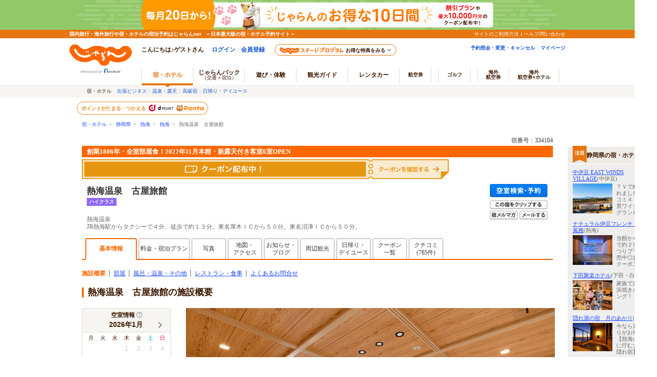

--- FILE ---
content_type: text/html;charset=Windows-31J
request_url: https://www.jalan.net/yad334104/
body_size: 26188
content:

 
 
  


 


     



 
 
 
 
 
 


 

 
 
  




<!DOCTYPE HTML PUBLIC "-//W3C//DTD HTML 4.01 Transitional//EN" "http://www.w3.org/TR/html4/loose.dtd">
<html>
<head>
<meta http-equiv="Content-Type" content="text/html; charset=Shift_JIS">
<meta http-equiv="content-script-type" content="text/javascript">
<meta http-equiv="content-style-type" content="text/css">

<script type="text/javascript">window.inHeadTS=(new Date()).getTime();</script>
<script type="text/javascript" src="/js/ComGeneral.js"></script>

 
 
 
  
 
 
 <meta name="description" content="熱海温泉　古屋旅館の宿泊・予約情報・2名税込85470円～。創業1806年・全室部屋食！2022年11月本館・新露天付き客室6室OPEN/じゃらんならお得な期間限定プランや直前割引情報が満載。当日／直前のオンライン予約もOK。熱海温泉　古屋旅館の宿泊予約は国内最大級の旅行情報サイト＜じゃらん＞">
 <meta name="keywords" content="熱海温泉　古屋旅館,熱海,施設概要,アクセス,パーキング,部屋,温泉,風呂,アメニティ,サービス,クチコミ">
 <meta property="og:type" content="article" >
 <meta property="og:site_name" content="じゃらん.net" >
 <meta property="og:title" content="熱海温泉　古屋旅館 - 宿泊予約は＜じゃらんnet＞" >
 <meta property="og:url" content="http://www.jalan.net/yad334104/" >
 <meta property="og:image" content="https://cdn.jalan.jp/jalan/images/pict/Y4/Y334104/Y334104508.jpg">
 <meta property="og:description" content="熱海温泉　古屋旅館の宿泊・予約情報・2名税込85470円～。創業1806年・全室部屋食！2022年11月本館・新露天付き客室6室OPEN/じゃらんならお得な期間限定プランや直前割引情報が満載。当日／直前のオンライン予約もOK。熱海温泉　古屋旅館の宿泊予約は国内最大級の旅行情報サイト＜じゃらん＞">
 <meta property="fb:app_id" content="107227656005262">
 <link rel="canonical" href="https://www.jalan.net/yad334104/" >
 
 
 
 <title>熱海温泉　古屋旅館 - 宿泊予約は＜じゃらんnet＞</title>
 
 
 <meta name="theme-color" content="#ff5800">
 <link rel="shortcut icon" href="/favicon.ico" type="image/vnd.microsoft.icon">
 <link rel="icon" href="/favicon.ico" type="image/vnd.microsoft.icon">
 <link rel="stylesheet" type="text/css" href="/assets/css/common/styleguide/v1/styleguide_partial.css?update=20190624" media="all">
 <link rel="stylesheet" type="text/css" href="/assets/jalan-iconfont/jalan-iconfont.css">
 <link rel="stylesheet" type="text/css"
 href='/images/kensaku/jalancss.css'
 media="all">
 <link rel="stylesheet" type="text/css"
 href='/jalan/common/styles/contents06.css'
 media="all">
 <link rel="stylesheet" type="text/css"
 href='/common/styles/contents06.css'
 media="all">
 <link rel="stylesheet" type="text/css"
 href='/jalan/common/styles/default.css'
 media="all">
 <link rel="stylesheet" type="text/css"
 href='/jalan/common/styles/dynamic.css'
 media="all">
 <link rel="stylesheet" type="text/css"
 href='/jalan/common/styles/new_tab.css'
 media="all">
 <link rel="stylesheet" type="text/css"
 href="/uw/kaeru_ph2_021.css"
 media="all">
 <link rel="stylesheet" type="text/css"
 href="/jalan/common/styles/global.css"
 media="all">
 <link rel="stylesheet" type="text/css" href="/momo/pc/yad/detail/css/yado_detail_common.css?20251215" media="all">
 <link rel="stylesheet" type="text/css"
 href="/jalan/common/styles/corporate.css"
 media="all">
 <link rel="stylesheet" type="text/css"
 href="/jalan/common/styles/stat/kensaku/yado_list_ikisaki.css"
 media="all">
 
 <link rel="stylesheet" type="text/css"
  href='/jalan/common/styles/dpBanner.css'
  media="all">
 
 <link rel="stylesheet" type="text/css" href="/jalan/common/styles/dpPlanDisplay.css?20231023" media="all">
 

 <link rel="stylesheet" type="text/css"
 href="/jalan/common/styles/dpRollover.css"
 media="all">

 <link rel="stylesheet" type="text/css" href="/momo/pc/yad/detail/css/yado_detail_gaiyou.css?20170731" media="all">
 <link rel="stylesheet" type="text/css" href="/jalan/common/styles/localcoupon.css" media="all">
 <link rel="stylesheet" type="text/css" href="/assets/css/pages/pc/reserve/jalanModalCntPc.css" media="all">
 <link rel="stylesheet" type="text/css" href="/assets/css/pages/pc/coupon/coupon_modal.css?20250512" media="all">
 <link rel="stylesheet" type="text/css" href="/uw/uwp3000/css/uww3001_pc.css?update=20250623">
 <link rel="stylesheet" href="/uw/uwp3000/css/uww3001.room_calendar.css?20230904">
 
 <style type="text/css">
 <!--
 body{
 text-align: center;
 }
 div#contents.mainContents {
 margin: 0px auto 0px auto;
 width: 950px;
 text-align: left;
 }
 div#contentsBody {
 margin: 20px 0px 0px 0px;
 }
 -->
 </style>

 <style type="text/css">
 <!--
 .jlnpc-mapImageBox {
 margin-top: 8px;
 }
 .jlnpc-mapImageBox__link:hover {
 opacity: .7;
 }
 .jlnpc-mapLink {
 text-align: right;
 margin-top: 5px;
 }
 -->
 </style>

 
 
 
 
 
 
 
  



 
 
 <link rel="stylesheet" type="text/css" href="/jalan/common/styles/jalanzoneRich.css" media="all">
 
 
 
 
 <style type="text/css">
 <--
 *{margin:0;padding:0;}
 body{
 text-align: center;
 }
 div#contents.mainContents {
 display: flex;
 width: 100%;
 max-width: 1370px;
 margin: 0 auto;
 text-align: left;
 }
 div#contents.mainContents::before {
 flex: none;
 width: calc(210px - (1370px - 100%) / 2);
 max-width: 210px;
 content: '';
 }
 div#contentsBody {
 margin: 20px 0px 0px 0px;
 }
 div#side {
 width: 180px;
 margin: 30px 0px 0px 30px;
 }
 -->
 </style>
 
 
 


 <link rel="stylesheet" type="text/css" href="/jalan/common/styles/yad_social_btns.css?20171204" media="all">
 <link rel="stylesheet" type="text/css" href="/momo/pc/yad/detail/css/yado_detail_gaiyou_shisetsu.css?update=20250623" media="all">
 <link rel="stylesheet" type="text/css" href="/momo/pc/yad/detail/css/yado_detail_gaiyou_shisetsu_photoModal.css?update=20241216" media="all">
 <link rel="stylesheet" type="text/css" href="/uw/css/360ViewBnr.css">
 
  <link rel="stylesheet" type="text/css" href="/momo/pc/yad/detail/css/yado_detail_recommend_list.css?update=20240415">
  
 
 <link rel="stylesheet" type="text/css" href="/assets/css/liercoPopup.css">
 
 <link rel="stylesheet" type="text/css" href="/common/css/slick.css">
  <link rel="stylesheet" type="text/css" href="/common/css/slick-theme.css" media="all">
 <script language="JavaScript" type="text/javascript" src="/assets/js/lib/dayjs-1.10.7.min.js"></script>
 <script language="JavaScript" type="text/javascript"
 src="/images/kensaku/script.js"></script>
 <script language="JavaScript" type="text/javascript"
 src="/jalan/common/script/default.js"></script>
 <script language="JavaScript" type="text/javascript" src="/uw/uwp3000/js/dynamic_uww3001.js"></script>
 <script language="JavaScript" type="text/javascript"
 src="/jalan/common/script/history.js"></script>
 <script language="JavaScript" type="text/javascript"
 src="/js/formcheck/formCheck.js"></script>
 <script language="JavaScript" type="text/javascript" src="/js/uww3000.js?ver=20230626"></script>
 <script language="JavaScript">
 ComSetBasePath("");
 </script>
 <script language="JavaScript" type="text/javascript" src="/js/formcheck/formCheck.js"></script>
 <script src="/js/jquery-1.12.4.min.js"></script>
 <script charset="UTF-8" src="/jalan/coupon/pc/js/lib/cpn.jquery-ui.js"></script>
 <script charset="UTF-8" src="/jalan/coupon/pc/js/lib/jquery.ui.datepicker-ja.min.js"></script>
 <script src="/js/libs/moment-2.29.1.min.js"></script>
  <script src="/js/libs/clndr-1.5.1.min.js"></script>
 <script type="text/javascript" src="/jalan/common/holiday_master.js"></script>
 <script type="text/javascript" src="/js/uwa_api_contengency.js?29483947"></script>
 <script type="text/javascript" src="/js/knile_api_contingency.js?29483947"></script>
 <script type="text/javascript" src="/uw/uwp3000/js/uww3001.js?update=20241216"></script>
 



<script src="/js/zam_api_contingency.js?29483947"></script>
<script type="text/javascript">
	window.ZAM = {
		endpoint: 'https://jlnzam.net/v2/search',
		apiKey: 'XBgewN64LJ'
	}
</script>

 



<script src="/integrationUx/assets/scripts/mvp_api_contingency.js?29483947"></script>
<script type="text/javascript">
	window.MVP_API = {
		endpoint: 'https://jln-mvp-api.jp',
	}
</script>

 <script type="text/javascript" src="/common/js/slick.min.js"></script>
 
 <script type="text/javascript" src="/js/yado_detail_recommend_list.js?update=20240902"></script>
 
 
 <script type="text/javascript" src="/assets/js/jalanLiercoPopup.js"></script>
 
 
 <script type="text/javascript" src="/js/squilla.0.1.12.js"></script>
 <script type="text/javascript" src="/js/squilla_iux.js?0_1_8_0"></script>
 <SCRIPT language="JavaScript">
 <!--
 function doReSearch(yadoRkName, yadNo, targetForm, excludes, ccnt) {
 var flg = adultNumCheck();
 if (flg == 1) {
 var frm;
 if (targetForm) {
 frm = targetForm;
 } else {
 frm = document.forms["searchForm"];
 }
 var act;
 var baseUrl = "/yad" + yadNo + "/plan/";
 act = submitFormChk(frm,
 excludes,
 "screenId, yadNo, stayYear, stayMonth, stayDay, stayCount, roomCount, dateUndecided, adultNum, " +
 "child1Num, child2Num, child3Num, child4Num, child5Num, care*, mealType, room*, minPrice, maxPrice, " +
 "afCd, rootCd, ssc, condCinTime, childPriceFlg, hitPlanCd, hitRoomTypeCd, yadoDetailMode, " +
 "reSearchFlg, callbackHistFlg, distCd, smlCd, yadHb, yadKc, yadRk, yadKy, yadPm, checkinTime, useTime, " +
 "groupBookingFlg, activeSort, zam,salePlanNarrow");
 if (ccnt) {
 act += "&ccnt=" + ccnt;
 }
 var submitForm = document.forms["submitForm"];
 submitForm.action = baseUrl + act;
 submitForm.submit();
 }
 }
 function adultNumCheck() {
 var adultNum = document.searchForm.adultNum.value;
 if (adultNum == "") {
 alert("大人人数を入力して下さい");
 return 0;
 } else {
 return 1;
 }
 }
 
 function redirectDispSp(){
 var act = submitFormChk(document.forms["form"],"vos,ccnt");
 //リダイレクト先URL
 var url;
 var yadNo = "334104";
 url = "/yad" + yadNo + "/" + act;
 //Cookieの削除
 expireDate = new Date();
 expireDate.setYear(expireDate.getYear()-1);
 setdata = "pc_mode=;path=/;expires=" + expireDate.toGMTString();
 document.cookie = setdata;
 submitForm.action = url
 submitForm.submit();
 return false;
 }
 //-->
 </SCRIPT>
 <script language="JavaScript">
 
  var DP_JAL_URL = "/dp/jal/uj/ujp3100/ujw3101.do";
  var DP_ANA_URL = "/dp/ana/ua/uap3100/uaw3101.do";
 
 
 function showDpPlan(yadNo) {
 var jalAnaKbn =  document.getElementById("jalAnaKbn_"+yadNo).value;
 if(jalAnaKbn == 'JJ'){
 sc_dp_tra('yadodetail_chiradashi_jal');
 var act = submitFormChk(document.forms["dpPlanSearchForm"]);
 var url = DP_JAL_URL + act + "&yadNo="+yadNo;
 var newwin = window.open(url, 'jalLink');
 newwin.focus();
 }
 if(jalAnaKbn == 'AJ'){
 sc_dp_tra('yadodetail_chiradashi_ana');
 var act = submitFormChk(document.forms["dpPlanSearchFormAna"]);
 var url = DP_ANA_URL + act + "&yadNo="+yadNo;
 var newwin = window.open(url, 'anaLink');
 newwin.focus();
 }
 return false;
 }
 </script>
 <script language="JavaScript">
 <!--
 
 function to360Gallery(baseUrl, reqParamAid) {
 var frm = document.forms["form"];
 var url = "";
 var act = "";
 act = submitFormChk(frm, "",
 "stayYear,stayMonth,stayDay,stayCount,roomCount,dateUndecided,adultNum,child1Num,child2Num,child3Num,child4Num,child5Num,minPrice,maxPrice,"
 +"rootCd,distCd,afCd,yadNo,smlCd,ssc,mealType,roomSingle,roomTriple,roomJstyle,roomTwin,room4bed,roomHwstyle,roomDouble,yadHb,yadRk,yadPm,"
 +"yadKc,yadKd,yadKy,careOutsidePool,careBeach5,careStation5,carePak,careNsmr,careItnr,careBath,careOnsen,careBathRent,carePribateBath,"
 +"careDinRoom,carePet,careHighClass,carePoint,careSweet,careBt,careEsthetics,careTakkyu,careLookoutBath,careSauna,careJacuzzi,careMassage,"
 +"careSkiRent,careBoardRent,careSogei,careBrkRoom,careDinPrv,careBrkPrv,careChekout11,careOpenbath,condCinTime,childPriceFlg,screenId,"
 +"careOnceSettleYad,hitPlanCd,hitRoomTypeCd,roomCrack,careCard,careCardOnly,careKake,careNigori, minMealPrice, maxMealPrice, salePlanNarrow"
 );
 if( reqParamAid && reqParamAid !== 0 ) {
 url = baseUrl + act + "&" + reqParamAid;
 }else{
 url = baseUrl + act;
 }
 var submitForm = document.forms["uww3091submitform"];
 submitForm.setAttribute('target', 'newtab');
 submitForm.action = url;
 submitForm.submit();
 return false;
 }
 -->
 </script>
 <script language="JavaScript">
 function staticChangePhotoTab(yadNo, ankerStr) {
 var frm = document.forms['form'];
 frm.target = '_self';
 frm.elements['yadoDetailMode'].value = '6';
 var baseUrl = window.ComGetBasePath() + '/yad' + yadNo + '/photo/';
 var act = window.submitFormChk(frm, '',
 'screenId, yadNo, stayYear, stayMonth, stayDay, stayCount, roomCount,dateUndecided, adultNum, child1Num, child2Num, child3Num, child4Num, child5Num, care*, mealType, room*, minPrice, maxPrice, afCd, rootCd, ssc, condCinTime, childPriceFlg, hitPlanCd, hitRoomTypeCd, callbackHistFlg, distCd, smlCd, yadHb, yadKc, yadRk, yadKy, yadPm, checkinTime, useTime,groupBookingFlg,salePlanNarrow');
 var submitForm = document.forms['submitForm'];
 submitForm.action = baseUrl + act + '#' + ankerStr;
 submitForm.submit();
 return false;
 }
 </script>
 
 <script type="text/javascript" src="/momo/pc/common/js/jalanpc.js"></script>
 <script type="text/javascript">
 JALANPC.screenVars={
  "kenName":"静岡県"
 ,"lrgName":"熱海"
 ,"smlName":"熱海"
 ,"yadName":"熱海温泉　古屋旅館"
 ,"yadoCatch":"創業1806年・全室部屋食！2022年11月本館・新露天付き客室6室OPEN"
 ,"yadNo":334104
 ,"externalPhoto":"https://cdn.jalan.jp/jalan/images/pict/Y4/Y334104/Y334104508.jpg"
 ,"stayCount":"1"
 ,"totalAdultNum":"2"
 ,"totalChildNum":"0"
 ,"adultNum9Over":"0"
 ,"kenCd":"210000"
 ,"lrgCd":"210200"
 ,"sampleType":"1"
 ,"galleryOpenFlg":"1"
 ,"tripAiEnabled": "0"
 ,"screenId":"UWW3001"
 ,"dateUndecided":"1"
 
 ,"iuxabtest":{
 "ptn":"Original"
 ,"num":"IUX0268"
 }
 
 }
 </script>
 
 <script type="application/ld+json">
 {
 "@context" : "http://schema.org",
 "@type" : "Hotel",
 "name" : "熱海温泉　古屋旅館",
 
 "image" : "https://cdn.jalan.jp/jalan/images/pict2L/Y4/Y334104/Y334104708.jpg",
 
 "url" : "https://www.jalan.net/yad334104/",
 "description" : "熱海温泉　古屋旅館の宿泊・予約情報・2名税込85470円～。創業1806年・全室部屋食！2022年11月本館・新露天付き客室6室OPEN/じゃらんならお得な期間限定プランや直前割引情報が満載。当日／直前のオンライン予約もOK。熱海温泉　古屋旅館の宿泊予約は国内最大級の旅行情報サイト＜じゃらん＞",
 "address" : {
 "@type": "PostalAddress",
 "postalCode": "413-0012",
 "addressRegion": "静岡県",
 "addressLocality": "熱海市",
 "streetAddress": "東海岸町５―２４",
 "addressCountry": "日本"
 },
 "aggregateRating" : {
 "@type" : "AggregateRating",
 "ratingValue" : "5.0",
 "reviewCount" : "765"
 }
 }
 </script>
 <script type="application/ld+json">
 {
 "@context": "http://schema.org",
 "@type": "BreadcrumbList",
 "itemListElement": [
 {
 "@type": "ListItem",
 "position": 1,
 "item": {
 "@id": "https://www.jalan.net",
 "name": "宿・ホテル"
 }
 }, {
 "@type": "ListItem",
 "position": 2,
 "item": {
 "@id": "https://www.jalan.net/ikisaki/map/shizuoka/",
 "name": "静岡県"
 }
 }, {
 "@type": "ListItem",
 "position": 3,
 "item": {
 "@id": "https://www.jalan.net/210000/LRG_210200/",
 "name": "熱海"
 }
 }, {
 "@type": "ListItem",
 "position": 4,
 "item": {
 "@id": "https://www.jalan.net/210000/LRG_210200/SML_210202/",
 "name": "熱海"
 }
 }, {
 "@type": "ListItem",
 "position": 5,
 "item": {
 "@id": "https://www.jalan.net/yad334104/",
 "name": "熱海温泉　古屋旅館"
 }
 }
 ]
 }
 </script>
 
 
 <script src="/js/window_on_error.js?20474"></script>
 

 <script type="text/template" id="jln-room-calendar-template">
        <div class="jln-room-calendar__monthly">
            <div class="jln-room-calendar-body jsc-room-calendar-body"></div>
            <div class="jln-room-calendar__loading jsc-room-calendar-loading"></div>
            <div class="jln-room-calendar__error jsc-room-calendar-error"></div>
        </div>
 </script>
 <script type="text/template" id="jln-room-calendar-monthly-template">
        <div class="jln-room-calendar__header">
            <div class="jln-room-calendar__caption">
              空室情報
              <div class="jln-room-calendar__help">
                <span class="ji ji-help-circle-outline jsc-room-calendar-help" />
                <div class="jln-room-calendar__help-content">
                  <ul class="jln-room-calendar__legend">
                    <li class="jln-room-calendar__legend-item">○：空室10室以上</li>
                    <li class="jln-room-calendar__legend-item">×：空室なし</li>
                    <li class="jln-room-calendar__legend-item">▲：残4&#xff5e;9部屋</li>
                    <li class="jln-room-calendar__legend-item">1&#xff5e;3部屋：残室数</li>
                  </ul>
                  <p class="jln-room-calendar__notes">
                    ※検索条件での空室情報となります。空室情報は予約・キャンセルによって変動があり反映には時間差がございます。
                  </p>
                </div>
              </div>
            </div>
            <div class="calendar-controls">
                <div class="calendar-nav">
                    <span class="calendar-prev clndr-previous-button">
                        <span class="ji ji-chevron-left"></span>
                    </span>
                </div>
                <div class="calendar-month">{{= year }}年{{= extras.localeMonthToNumber(month) + 1 }}月</div>
                <div class="calendar-nav">
                    <span class="calendar-next clndr-next-button">
                        <span class="ji ji-chevron-right"></span>
                    </span>
                </div>
            </div>
        </div>
        <table class="calendar-table">
            <thead>
                <tr class="calendar-row">
                {{ daysOfTheWeek.forEach(function(day) { }}
                    <th class="calendar-cell">{{= day }}</th>
                {{ }); }}
                </tr>
            </thead>
            <tbody>
                {{ for (var i = 0; i < numberOfRows; i++) { }}
                    <tr class="calendar-row">
                    {{ for (var j = 0; j < 7; j++) { }}
                        {{
                            var d = days[j + i * 7];
                            var event = d.events[0];
                            var stock = event && event.stock;
                            var stockClass = stock > 0 ? 'has-stock' : '';
                            var holidayClass = extras.isHoliday(d.date.toDate()) ? 'calendar-holiday' : '';
                        }}
                        <td class="calendar-cell {{= d.classes }} {{= stockClass }} {{= holidayClass }}">
                            {{ if (!d.properties.isAdjacentMonth) { }}
                                <span class="calendar-date">{{= d.day }}</span>
                                {{ if (event) { }}
                                    {{ if (event.stock >= 10) { }}
                                        <span class="calendar-stock in-stock">
                                            <em class="calendar-icon">○</em>
                                        </span>
                                    {{ } else if (event.stock > 3) { }}
                                        <span class="calendar-stock middle-stock">
                                            <em class="calendar-icon">▲</em>
                                        </span>
                                    {{ } else if (event.stock > 0) { }}
                                        <span class="calendar-stock little-stock">
                                            <span class="calendar-rooms">
                                                <em class="calendar-number">{{= event.stock }}</em>部屋
                                            </span>
                                        </span>
                                    {{ } else { }}
                                        <span class="calendar-stock out-of-stock">
                                            <em class="calendar-icon">×</em>
                                        </span>
                                    {{ } }}
                                {{ } else if (!d.properties.isInactive) { }}
                                    <span class="calendar-stock out-of-stock">
                                        <em class="calendar-icon">-</em>
                                    </span>
                                {{ } }}
                            {{ } }}
                        </td>
                    {{ } }}
                    </tr>
                {{ } }}

                    <tr>
                        <td class="calendar-annotation" colspan="7">※1泊時の空室情報となります。連泊の場合は日付をご指定ください。</td>
                    </tr>

            </tbody>
        </table>
 </script>
 <script src="/uw/uwp3000/js/uww3001.room_calendar.js?0251110" charset="utf-8"></script>

 
 <script type="text/javascript" src="/ab/squilla/config/pc.iux.uww3001.config.js?29483947" charset="utf-8"></script>
 <script type="text/javascript" src="/ab/squilla/js/pctt.iux.uww3001.js?2948394" charset="utf-8"></script>
 
</head>

<body onload="initRoomCrackPanel();uaPreload('https://cdn.jalan.jp/jalan/common/image/btn_b03on.gif','https://cdn.jalan.jp/uw/images/yado_header_btn_reservation_2_ovr.png','https://cdn.jalan.jp/uw/images/yado_header_btn_send_to_pc_2_ovr.png','https://cdn.jalan.jp/uw/images/yado_header_btn_add_yadolist_ovr.gif');" class="page-UWW3001">
 <a name="top"></a>
 
 
 
 
 
 
 
 
 
 
 
 
 
 
 
 
 
 
 
 
 

































	
	
		
	











	
		
		
			
		
	
	
		
		
			
		
	

	<script type="text/javascript" src="/js/ComStaticHeader.js?update=20240729"></script>
	<script>
		HeaderDisp({
			mountPoint: 'siteHeaderMountPoint',
			productId: '',
			helpLink: 'https://help.jalan.net/s/',
			pontaWebDomain: 'https://point.recruit.co.jp/',
			golfDomain: 'https://golf-jalan.net/',
			loginParam: 'TEMP1=smlCdParam%2B210202%23lrgCdParam%2B210200%23distCd%2B01%23corpLogo%2B%23yadNo%2B334104%23ikisakiHtml%2B%2Fikisaki%2Fmap%2Fshizuoka%2F%23screenId%2BUWW3001%23crawlerFlgParam%2B%23lrgName%2B%94%4D%8A%43%23returnUIFlg%2B0%23kenCdParam%2B210000%23agtWebFlg%2B%23kenName%2B%90%C3%89%AA%8C%A7%23yadName%2B%94%4D%8A%43%89%B7%90%F2%81%40%8C%C3%89%AE%97%B7%8A%D9%23dispScreenId%2BUWW3001%23targetPgId%2BUWW3001%23smlName%2B%94%4D%8A%43%23yadoSEOName%2B%94%4D%8A%43%89%B7%90%F2%81%40%8C%C3%89%AE%97%B7%8A%D9&amp;TEMP4=LEVEL_K&amp;TEMP5=https://www.jalan.net/uw/common/actualUrlRewrite3001.do',
			logoutMode: '0',
			logoutParam: 'rdUrl=https%3A%2F%2Fwww.jalan.net%2Fuw%2Fcommon%2FactualUrlRewrite3001.do%3FsmlCdParam%3D210202%26lrgCdParam%3D210200%26distCd%3D01%26corpLogo%3D%26yadNo%3D334104%26ikisakiHtml%3D%252Fikisaki%252Fmap%252Fshizuoka%252F%26screenId%3DUWW3001%26crawlerFlgParam%3D%26lrgName%3D%2594%254D%258A%2543%26returnUIFlg%3D0%26kenCdParam%3D210000%26agtWebFlg%3D%26kenName%3D%2590%25C3%2589%25AA%258C%25A7%26yadName%3D%2594%254D%258A%2543%2589%25B7%2590%25F2%2581%2540%258C%25C3%2589%25AE%2597%25B7%258A%25D9%26dispScreenId%3DUWW3001%26targetPgId%3DUWW3001%26smlName%3D%2594%254D%258A%2543%26yadoSEOName%3D%2594%254D%258A%2543%2589%25B7%2590%25F2%2581%2540%258C%25C3%2589%25AE%2597%25B7%258A%25D9&tm=20260122080720',
			
			forceUpdateFlg: 0
		});

		$(function() {
			var pankuzuPrefCDHU990 = document.getElementById('pankuzuPrefCDHU990')
			var pankuzuLrgAreaCDHU990 = document.getElementById('pankuzuLrgAreaCDHU990')
			var pankuzuSmlAreaCDHU990 = document.getElementById('pankuzuSmlAreaCDHU990')
			var pankuzuYadoCDHU990 = document.getElementById('pankuzuYadoCDHU990')
			var pankuzuKuchikomiCDHU990 = document.getElementById('pankuzuKuchikomiCDHU990')
			var frm = document.forms["form"];
			var act;
			var baseUrl;
			var secretPlanFlg = "";

			if (null != pankuzuPrefCDHU990 && pankuzuPrefCDHU990.href.length > 0) {
				baseUrl = pankuzuPrefCDHU990.href;
				if (secretPlanFlg == "1") {
					act = submitFormChk(frm,
						"rootCd",
						"kenCd,dateUndecided,"
						+ "screenId,stayYear,stayMonth,stayDay,stayCount,adultNum,roomCount,"
						+ "child1Num,child2Num,child3Num,child4Num,child5Num,"
						+ "roomCrack,afCd"
					);
				} else {
					act = submitFormChk(frm,
						"",
						"kenCd,dateUndecided,"
						+ "screenId,stayYear,stayMonth,stayDay,stayCount,adultNum,roomCount,"
						+ "child1Num,child2Num,child3Num,child4Num,child5Num,"
						+ "roomCrack,rootCd,afCd"
					);
				}
				document.getElementById('pankuzuPrefCDHU990').href = baseUrl + act;
			}
			if (null != pankuzuLrgAreaCDHU990 && pankuzuLrgAreaCDHU990.href.length > 0) {
				baseUrl = pankuzuLrgAreaCDHU990.href;
				if (secretPlanFlg == "1") {
					act = submitFormChk(frm,
						"rootCd,smlCd,distCd",
						"screenId,afCd,kenCd,stayYear,stayMonth,stayDay,"
						+"stayCount,roomCount,minPrice,maxPrice,dateUndecided,adultNum,"
						+"lrgCd,child1Num,child2Num,child3Num,child4Num,child5Num,"
						+"care*,room*,yadHb,yadKc,yadRk,yadKy,yadPm,mealType,checkinTime,useTime,salePlanNarrow"
					);
				} else {
					act = submitFormChk(frm,
						"smlCd,distCd",
						"screenId,afCd,rootCd,kenCd,stayYear,stayMonth,stayDay,"
						+"stayCount,roomCount,minPrice,maxPrice,dateUndecided,adultNum,"
						+"lrgCd,child1Num,child2Num,child3Num,child4Num,child5Num,"
						+"care*,room*,yadHb,yadKc,yadRk,yadKy,yadPm,mealType,checkinTime,useTime,salePlanNarrow"
					);
				}
				act = (/^\?[^=]+=/.test(act) ? act + '&' : '?') + 'distCd=01';
				document.getElementById('pankuzuLrgAreaCDHU990').href = baseUrl + act;
			}
			if (null != pankuzuSmlAreaCDHU990 && pankuzuSmlAreaCDHU990.href.length > 0) {
				baseUrl = pankuzuSmlAreaCDHU990.href;
				if (secretPlanFlg == "1") {
					act = submitFormChk(frm,
						"rootCd,distCd",
						"screenId,afCd,kenCd,stayYear,stayMonth,stayDay,"
						+"stayCount,roomCount,minPrice,maxPrice,dateUndecided,adultNum,"
						+"lrgCd,smlCd,child1Num,child2Num,child3Num,child4Num,child5Num,"
						+"care*,room*,yadHb,yadKc,yadRk,yadKy,yadPm,mealType,checkinTime,useTime,salePlanNarrow"
					);
				} else {
					act = submitFormChk(frm,
						"distCd",
						"screenId,afCd,rootCd,kenCd,stayYear,stayMonth,stayDay,"
						+"stayCount,roomCount,minPrice,maxPrice,dateUndecided,adultNum,"
						+"lrgCd,smlCd,child1Num,child2Num,child3Num,child4Num,child5Num,"
						+"care*,room*,yadHb,yadKc,yadRk,yadKy,yadPm,mealType,checkinTime,useTime,salePlanNarrow"
					);
				}
				act = (/^\?[^=]+=/.test(act) ? act + '&' : '?') + 'distCd=01';
				document.getElementById('pankuzuSmlAreaCDHU990').href = baseUrl + act;
			}
			if (null != pankuzuYadoCDHU990 && pankuzuYadoCDHU990.href.length > 0) {
				baseUrl = pankuzuYadoCDHU990.href;
				if (secretPlanFlg == "1") {
					act = submitFormChk(frm,
						"rootCd",
						"screenId,stayYear,stayMonth,stayDay,stayCount,roomCount,minPrice,maxPrice,"
						+"adultNum,child1Num,child2Num,child3Num,child4Num,child5Num,"
						+"care*,room*,yadHb,yadKc,yadRk,yadKy,yadPm,mealType,checkinTime,useTime,"
						+"stayYearBkup,stayMonthBkup,stayDayBkup,stayCountBkup,roomCountBkup,adultNumBkup,"
						+"child1NumBkup,child2NumBkup,child3NumBkup,child4NumBkup,child5NumBkup,"
						+"calYear,calMonth,callbackHistFlg,dateUndecided,browserBack,planCd,roomTypeCd,vos,salePlanNarrow"
					);
				} else {
					act = submitFormChk(frm,
						"",
						"screenId,stayYear,stayMonth,stayDay,stayCount,roomCount,minPrice,maxPrice,"
						+"adultNum,child1Num,child2Num,child3Num,child4Num,child5Num,"
						+"care*,room*,yadHb,yadKc,yadRk,yadKy,yadPm,mealType,checkinTime,useTime,"
						+"stayYearBkup,stayMonthBkup,stayDayBkup,stayCountBkup,roomCountBkup,adultNumBkup,"
						+"child1NumBkup,child2NumBkup,child3NumBkup,child4NumBkup,child5NumBkup,"
						+"calYear,calMonth,callbackHistFlg,dateUndecided,browserBack,planCd,roomTypeCd,vos,salePlanNarrow"
					);
				}
				document.getElementById('pankuzuYadoCDHU990').href = baseUrl + act;
			}
			if (null != pankuzuKuchikomiCDHU990 && pankuzuKuchikomiCDHU990.href.length > 0) {
				baseUrl = pankuzuKuchikomiCDHU990.href;
				if (secretPlanFlg == "1") {
					act = submitFormChk(frm,
						"rootCd",
						"yadNo,screenId,distCd,afCd,rootCd,kenCd,stayYear,stayMonth,stayDay,"
							+"stayCount,roomCount,minPrice,maxPrice,dateUndecided,adultNum,"
							+"lrgCd,smlCd,child1Num,child2Num,child3Num,child4Num,child5Num,"
							+"care*,room*,yadHb,yadKc,yadRk,yadKy,yadPm,mealType,checkinTime,useTime"
					);
				} else {
					act = submitFormChk(frm,
							"",
							"yadNo,screenId,distCd,afCd,rootCd,kenCd,stayYear,stayMonth,stayDay,"
								+"stayCount,roomCount,minPrice,maxPrice,dateUndecided,adultNum,"
								+"lrgCd,smlCd,child1Num,child2Num,child3Num,child4Num,child5Num,"
								+"care*,room*,yadHb,yadKc,yadRk,yadKy,yadPm,mealType,checkinTime,useTime"
					);
				}
				document.getElementById('pankuzuKuchikomiCDHU990').href = baseUrl + act;
			}
		});
	</script>
	<div id="header_area">
		<div id="header990">













	<div id="pankuzu" class="s10_66">
		
			
			
			
			
				
					
					
						
						
					
					
					
					
					
					
					
					
					
					
					
					
					
					
					
					
					
					
					
					
					
					
				
				
					
					
					
						
							
								
								
									
										
										
										
										
										
											<a href="//www.jalan.net" class="sub">宿・ホテル</a>&ensp;&gt;&ensp;
    <a href="//www.jalan.net/ikisaki/map/shizuoka/" class="sub">静岡県</a>&ensp;&gt;&ensp;
    <a href="/210000/LRG_210200/" onClick="javascript:openYadListEx(); return false;" class="sub">熱海</a>&ensp;&gt;&ensp;
    <a href="/210000/LRG_210200/SML_210202/" onClick="javascript:openYadListSml(); return false;" class="sub">熱海</a>&ensp;&gt;&ensp;
    
		
			熱海温泉　古屋旅館
											
										
									
								
							
							
						
					
				
			
		
  	</div>





<script type="text/javascript">
<!--
function MM_preloadImages() { //v3.0
  var d=document; if(d.images){ if(!d.MM_p) d.MM_p=new Array();
    var i,j=d.MM_p.length,a=MM_preloadImages.arguments; for(i=0; i<a.length; i++)
    if (a[i].indexOf("#")!=0){ d.MM_p[j]=new Image; d.MM_p[j++].src=a[i];}}
}

function MM_swapImgRestore() { //v3.0
  var i,x,a=document.MM_sr; for(i=0;a&&i<a.length&&(x=a[i])&&x.oSrc;i++) x.src=x.oSrc;
}

function MM_findObj(n, d) { //v4.01
  var p,i,x;  if(!d) d=document; if((p=n.indexOf("?"))>0&&parent.frames.length) {
    d=parent.frames[n.substring(p+1)].document; n=n.substring(0,p);}
  if(!(x=d[n])&&d.all) x=d.all[n]; for (i=0;!x&&i<d.forms.length;i++) x=d.forms[i][n];
  for(i=0;!x&&d.layers&&i<d.layers.length;i++) x=MM_findObj(n,d.layers[i].document);
  if(!x && d.getElementById) x=d.getElementById(n); return x;
}

function MM_swapImage() { //v3.0
  var i,j=0,x,a=MM_swapImage.arguments; document.MM_sr=new Array; for(i=0;i<(a.length-2);i+=3)
   if ((x=MM_findObj(a[i]))!=null){document.MM_sr[j++]=x; if(!x.oSrc) x.oSrc=x.src; x.src=a[i+2];}
}

function openYadList(){
	var frm = document.forms["form"];
	frm.elements["distCd"].value = "01";

	var act = submitFormChk(frm,
							"smlCd",
							"screenId,distCd,afCd,rootCd,kenCd,stayYear,stayMonth,stayDay,"
								+"stayCount,roomCount,minPrice,maxPrice,dateUndecided,adultNum,"
								+"lrgCd,child1Num,child2Num,child3Num,child4Num,child5Num,"
								+"care*,room*,yadHb,yadKc,yadRk,yadKy,yadPm,mealType,checkinTime,useTime,salePlanNarrow"
							);
	var url = "/uw/uwp1400/uww1400.do" + act;
	submitForm.action = url
	submitForm.submit();
	return false;
}

function openYadListEx(){
		var frm = document.forms["form"];
		var urlFront = "/" +  '210000' + "/LRG_" + '210200' + "/";
		frm.elements["distCd"].value = "01";

		var act = submitFormChk(frm,
								"smlCd,distCd",
								"screenId,afCd,rootCd,kenCd,stayYear,stayMonth,stayDay,"
									+"stayCount,roomCount,minPrice,maxPrice,dateUndecided,adultNum,"
									+"lrgCd,child1Num,child2Num,child3Num,child4Num,child5Num,"
									+"care*,room*,yadHb,yadKc,yadRk,yadKy,yadPm,mealType,checkinTime,useTime,salePlanNarrow"
								);
		var url = urlFront + act;
		submitForm.action = url;
		submitForm.submit();
		return false;
}

function openYadListSml(){
	var frm = document.forms["form"];
	var objKenCode = frm.elements["kenCd"];
	var urlFront = "/" +  '210000' + "/LRG_" + '210200' + "/SML_" + '210202' + "/";

	frm.elements["distCd"].value = "01";
	var act = submitFormChk(frm,
							"distCd",
							"screenId,afCd,rootCd,kenCd,lrgCd,smlCd,stayYear,stayMonth,stayDay,"
							+"stayCount,roomCount,minPrice,maxPrice,dateUndecided,adultNum,"
							+"child1Num,child2Num,child3Num,child4Num,child5Num,"
							+"care*,room*,yadHb,yadKc,yadRk,yadKy,yadPm,mealType,checkinTime,useTime,salePlanNarrow"
							);
	var url = urlFront + act;
	submitForm.action = url;
	submitForm.submit();
	return false;
}

function openYadKuchikomiList(){
		var frm = document.forms["form"];
		frm.elements["distCd"].value = "01";
		var act = submitFormChk(frm,
								"",
							"yadNo,screenId,distCd,afCd,rootCd,kenCd,stayYear,stayMonth,stayDay,"
							+"stayCount,roomCount,minPrice,maxPrice,dateUndecided,adultNum,"
							+"lrgCd,smlCd,child1Num,child2Num,child3Num,child4Num,child5Num,"
							+"care*,room*,yadHb,yadKc,yadRk,yadKy,yadPm,mealType,checkinTime,useTime,salePlanNarrow"
								);
		var url = "/uw/uwp3700/uww3701.do" + act;
		submitForm.action = url
		submitForm.submit();
		return false;
}

function openYadPastKuchikomiList(){
	var frm = document.forms["form"];
	frm.elements["distCd"].value = "01";
	var act = submitFormChk(frm,
							"",
							"yadNo,screenId,distCd,afCd,rootCd,kenCd,stayYear,stayMonth,stayDay,"
							+"stayCount,roomCount,minPrice,maxPrice,dateUndecided,adultNum,"
							+"lrgCd,smlCd,child1Num,child2Num,child3Num,child4Num,child5Num,"
							+"care*,room*,yadHb,yadKc,yadRk,yadKy,yadPm,mealType,checkinTime,useTime,salePlanNarrow"
							);
	var url = "/uw/uwp3700/uww3703.do" + act;
	submitForm.action = url
	submitForm.submit();
	return false;
}

function openBlogList(){
		var frm = document.forms["form"];
		var act = submitFormChk(frm, "selYm, pageNo", "screenId, yadNo, stayYear, stayMonth, stayDay, stayCount, roomCount, dateUndecided, adultNum, child1Num, child2Num, child3Num, child4Num, child5Num, care*, mealType, room*, minPrice, maxPrice, afCd, rootCd, ssc, condCinTime, childPriceFlg, hitPlanCd, hitRoomTypeCd, callbackHistFlg, categoryCd, pageNo, distCd, natMode, selYm, yadHb, yadKc, yadRk, yadKy, yadPm, checkinTime, useTime, salePlanNarrow");

		var url = "/yad" + '334104' + "/blog/" + act;
		submitForm.action = url
		submitForm.submit();
		return false;
}

function openTopicsList(){
		var frm = document.forms["form"];
		var act = submitFormChk(frm, "selYm, accd1, pageNo", "screenId, yadNo, stayYear, stayMonth, stayDay, stayCount, roomCount, dateUndecided, adultNum, child1Num, child2Num, child3Num, child4Num, child5Num, care*, mealType, room*, minPrice, maxPrice, afCd, rootCd, ssc, condCinTime, childPriceFlg, hitPlanCd, hitRoomTypeCd, callbackHistFlg, categoryCd, pageNo, distCd, natMode, selYm, accd1, yadHb, yadKc, yadRk, yadKy, yadPm, checkinTime, useTime, salePlanNarrow");

		var url = "/yad" + '334104' + "/topics/" + act;
		submitForm.action = url
		submitForm.submit();
		return false;
}

function openQAList(){
		var frm = document.forms["form"];
		var act = submitFormChk(frm, "categoryCd, pageNo", "screenId, yadNo, stayYear, stayMonth, stayDay, stayCount, roomCount, dateUndecided, adultNum, child1Num, child2Num, child3Num, child4Num, child5Num, care*, mealType, room*, minPrice, maxPrice, afCd, rootCd, ssc, condCinTime, childPriceFlg, hitPlanCd, hitRoomTypeCd, callbackHistFlg, categoryCd, pageNo, distCd, yadHb, yadKc, yadRk, yadKy, yadPm, checkinTime, useTime, salePlanNarrow");

		var url = "/yad" + '334104' + "/qa/" + act;
		submitForm.action = url
		submitForm.submit();
		return false;
}

function openKankouList(){
		var frm = document.forms["form"];
		var act = submitFormChk(frm, "carFlg", "screenId, yadNo, stayYear, stayMonth, stayDay, stayCount, roomCount, dateUndecided, adultNum, child1Num, child2Num, child3Num, child4Num, child5Num, care*, mealType, room*, minPrice, maxPrice, afCd, rootCd, ssc, condCinTime, childPriceFlg, hitPlanCd, hitRoomTypeCd, callbackHistFlg, distCd, smlCd, yadHb, yadKc, yadRk, yadKy, yadPm, checkinTime, useTime, salePlanNarrow");
		
		var url = "/yad" + '334104' + "/kankou/" + act;
		submitForm.action = url
		submitForm.submit();
		return false;
}

function openYadDetail(){
	var frm = document.forms["form"];
	var act = submitFormChk(frm,
							"",
							"screenId,stayYear,stayMonth,stayDay,stayCount,roomCount,minPrice,maxPrice,"
							+"adultNum,child1Num,child2Num,child3Num,child4Num,child5Num,"
							+"care*,room*,yadHb,yadKc,yadRk,yadKy,yadPm,mealType,checkinTime,useTime,"
							+"stayYearBkup,stayMonthBkup,stayDayBkup,stayCountBkup,roomCountBkup,adultNumBkup,"
							+"child1NumBkup,child2NumBkup,child3NumBkup,child4NumBkup,child5NumBkup,"
							+"calYear,calMonth,callbackHistFlg,dateUndecided,browserBack,planCd,roomTypeCd,vos,salePlanNarrow"
							);
	var url = "/yad" + '334104' + "/" + act;
	submitForm.action = url;
	submitForm.submit();
	return false;
}
//-->
</script>


 
 <input type="hidden" name="swBannerExceptAfcd" value="55,CC,B7,R3,T8,T9,U1,U4" id="swBannerExceptAfcd"><div id="gl_SwBanner_YadSyoObj"></div><script src="/js/gl_SwBanner_YadSyo.js?20161031" type="text/javascript"></script><script type="text/javascript">gl_SwBanner_YadSyo.init('334104','','UWW3001');</script>
 
 










	
	
		
	



	</div>
</div>



 
 
 <form name="form" method="post" action="">
 <input type="hidden" name="screenId" value="UWW3001">
<input type="hidden" name="processId" value="">

 
 <input type="hidden" name="yadNo" value="334104">

 <input type="hidden" name="yadoDetailMode" value="">
 <input type="hidden" name="callbackHistFlg" value="">
 <input type="hidden" name="smlCd" value="210202">
 <input type="hidden" name="distCd" value="01">
 <input type="hidden" name="kenCd" value="210000">
 </form>
 <div id="contents" class="mainContents">
 <div id="contentsBody">
 <div id="yado_header_740" class="jlnpc-yado-header yadoHeader" style="margin: 0px auto 15px">
 
  
 
 
 
 
 
 
 
 
 
 
 
 
 
 
 
 
 
 
 
 
 
 
 
 
 
 
 
 
 
 
 
 
 
 
 
 
 
 
 
 
 
 
 
 
 
 
 
 
 
 
 
 
 
 
 
 
 
 
 
 
 
 
 
 
 
 
 
 
  


<link rel="stylesheet" type="text/css" href="/momo/pc/yad/detail/css/cashless_icon.css" media="all">
<script src="/jalan/common/script/cliplist.js?=20220425" language="javascript" type="text/javascript"></script>
<script src="/jalan/common/script/cliplist_yado_header.js?=20240701" type="text/javascript"></script>
<script language="JavaScript">ComSetBasePath("");</script>

 <script type="text/javascript" language="JavaScript">
 var couponMsgTemplateProps = {
 helpLink: ''
 };
 </script>
 
 <script  src="/uw/uwp3000/js/gtt_icon.js?update=29483947" type="text/javascript"></script>


 <script src="/uw/uwp3000/js/enhanceCredit.js" type="text/javascript"></script>


 <script language="JavaScript" type="text/javascript">
 <!--
 function clipYad(obj) {
 
 if (clipBtnStatus == "0"){
 changeClipBtnStatus("1");
 var url = "/uw/common/clipYad.do";
 var params = "screenId=UWW3001&yadNo=334104";
 var msgFlg = "0";
 
 $.ajax({
 url: url,
 type: 'post',
 data: params,
 dataType: 'xml',
 timeout:10000
 }).done(function(xml, status) {
 if (status == "success") {
 $(xml).find('errorMsg').each(function() {
 var errorMsg = $(this).text();
 if (errorMsg == null || errorMsg == '') {
 if (document.getElementById('JZcliplist-hotel-name') == undefined) {
 dispClippingBalloon2(obj,'1');
 changeToClippedByName('clipBtn');
 } else {
 dragAnimToCliplist(obj,'0', "熱海温泉　古屋旅館");
 }
 } else {
 alert(errorMsg);
 }
 });
 } else {
 if (msgFlg == "0"){
 alert("クリップ宿に登録できませんでした。");
 msgFlg = "1";
 }
 }
 }).fail(function() {
 if (msgFlg == "0"){
 alert("クリップ宿に登録できませんでした。");
 msgFlg = "1";
 }
 }).always(function() {
 changeClipBtnStatus("0");
 });
 }
 }
 function clipPlanYad(obj) {
 
 if (clipBtnStatus == "0"){
 changeClipBtnStatus("1");
 var url = "/uw/common/clipYad.do";
 <!--/// YADO HEADER ----->
 var params = "screenId=UWW3001&yadNo=334104&planCd=&roomTypeCd=";
 var msgFlg = "0";
 
 $.ajax({
 url: url,
 type: 'post',
 data: params,
 dataType: 'xml',
 timeout:10000
 }).done(function(xml, status) {
 if (status == "success") {
 $(xml).find('errorMsg').each(function() {
 var errorMsg = $(this).text();
 if (errorMsg == null || errorMsg == '') {
 dispClippingBalloon2(obj,'1');
 changeToClippedByName('clipBtn');
 } else {
 alert(errorMsg);
 }
 });
 } else {
 if (msgFlg == "0"){
 alert("クリップ宿に登録できませんでした。");
 msgFlg = "1";
 }
 }
 }).fail(function() {
 if (msgFlg == "0"){
 alert("クリップ宿に登録できませんでした。");
 msgFlg = "1";
 }
 }).always(function() {
 changeClipBtnStatus("0");
 });
 }
 }
 $(document).ready(function() {
 var url = "/uw/common/clipYadCheck.do";
 var params = "screenId=UWW3001&yadNo=334104";
 
 $.ajax({
 url: url,
 data: params,
 type: 'POST',
 dataType: 'xml',
 timeout: 10000
 }).done(function(xml,status) {
 if (status == "success"){
 $(xml).find('entryFlg').each(function() {
 var entryFlg = $(this).text();
 if (entryFlg != null && entryFlg == '1') {
 $('#clip_btn').attr('src', '/uw/images/cliplist_btn_clipped_2.png')
 .attr('alt', 'クリップ済み')
 .css('cursor', 'default')
 .removeAttr('onclick')
 .removeAttr('onmouseover')
 .removeAttr('onmouseout');
 }
 });
 }
 });
 });
 //-->
 </script>

<script type="text/javascript">
  
   var btnCustomLink = true,
          bnrCustomLink = true;
  function openChatUrl(chatUrl, rCd, customLinkVal) {
    
    if (btnCustomLink && 'trip_ai_btn1_click' === customLinkVal) {
        window.sc_customLink.call(true, customLinkVal);
        btnCustomLink = false;
    }
    
    if (bnrCustomLink && 'trip_ai_btn2_click' === customLinkVal) {
        window.sc_customLink.call(true, customLinkVal);
        bnrCustomLink = false;
    }
    var win_width = 375;
    var win_left = parseInt((window.screen.width - win_width) / 2);
    var win_top = window.screenY || window.screenTop;
    var userAgent = navigator.userAgent.toLowerCase();
    var value = 0;
    if(userAgent.indexOf('edge') != -1) {
      value = 10;
    }
    var win_height = (667 < window.innerHeight ? 667 : window.innerHeight) - value;
    var param = createAiParam();
    var url = chatUrl + "?route_cd=" + rCd + param;
    var win = window.open(url, 'trip_ai_chat', 'width='+win_width + ', height=' + win_height+', left='+win_left+', top='+win_top+', menubar=no, toolbar=no, resizable=yes');
    // ポップアップ再表示対策
    if(win === null) return true;
    win.focus();
    return false;
  }
  
  function createAiParam() {
    var stayYear = '';
    var stayMonth = '';
    var stayDay = '';
    if ('1' !== "1") {
      stayYear = "";
      stayMonth = "";
      stayDay = "";
    }
    var param = "&stayYear=" + stayYear
                      + "&stayMonth=" + stayMonth
                      + "&stayDay=" + stayDay
                      + "&stayCount=1"
                      + "&roomCount=1"
                      + "&roomCrack=200000"
                      + "&adultNum=2"
                      + "&child1Num="
                      + "&child2Num="
                      + "&child3Num="
                      + "&child4Num="
                      + "&child5Num="
                      + "&minPrice="
                      + "&maxPrice="
                      + "&mealType="
                      + "&roomSingle="
                      + "&roomTwin="
                      + "&roomDouble="
                      + "&roomTriple="
                      + "&room4bed="
                      + "&roomJstyle="
                      + "&roomHwstyle="
                      + "&careNsmr="
                      + "&carePribateBath="
                      + "&careItnr="
                      + "&careSweet="
                      + "&careChekout11="
                      + "&careCard="
                      + "&careBrkRoom="
                      + "&careDinRoom="
                      + "&careBrkPrv="
                      + "&careDinPrv=";
    return param;
  }
function openChatUrl2(chatUrl, rCd, cLinkValOri, cLinkVal) {
    
    if (btnCustomLink && 'trip_ai_btn1_click' === cLinkValOri) {
        window.sc_customLink.call(true, cLinkVal);
        btnCustomLink = false;
    }
    
    if (bnrCustomLink && 'trip_ai_btn2_click' === cLinkValOri) {
        window.sc_customLink.call(true, cLinkVal);
        bnrCustomLink = false;
    }
    var win_width = 375;
    var win_left = parseInt((window.screen.width - win_width) / 2, 10);
    var win_top = window.screenY || window.screenTop;
    var userAgent = navigator.userAgent.toLowerCase();
    var value = 0;
    if(userAgent.indexOf('edge') != -1) {
      value = 10;
    }
    var win_height = (667 < window.innerHeight ? 667 : window.innerHeight) - value;
    var param = createAiParam();
    var url = chatUrl + "?route_cd=" + rCd + param;
    var win = window.open(url, 'trip_ai_chat', 'width='+win_width + ', height=' + win_height+', left='+win_left+', top='+win_top+', menubar=no, toolbar=no, resizable=yes');
    // ポップアップ再表示対策
    if(win === null) return true;
    win.focus();
    return false;
  }
 $(function() {
 var $pankuzuPrefYHV2 = $('#pankuzuPrefYHV2');
 var $pankuzuLrgAreaYHV2 = $('#pankuzuLrgAreaYHV2');
 var $pankuzuSmlAreaYHV2 = $('#pankuzuSmlAreaYHV2');
 var frm = document.forms["form"];
 var act;
 var baseUrl;
 if ($pankuzuPrefYHV2.length) {
 baseUrl = $pankuzuPrefYHV2.attr('href');
 act = submitFormChk(frm,
 "",
 "kenCd,dateUndecided,"
 + "screenId,stayYear,stayMonth,stayDay,stayCount,adultNum,roomCount,"
 + "child1Num,child2Num,child3Num,child4Num,child5Num,"
 + "roomCrack,rootCd,afCd"
 );
 $pankuzuPrefYHV2.attr('href', baseUrl + act);
 }
 if ($pankuzuLrgAreaYHV2.length) {
 baseUrl = $pankuzuLrgAreaYHV2.attr('href');
 act = submitFormChk(frm,
 "smlCd,distCd",
 "screenId,afCd,rootCd,kenCd,stayYear,stayMonth,stayDay,"
 +"stayCount,roomCount,minPrice,maxPrice,dateUndecided,adultNum,"
 +"lrgCd,child1Num,child2Num,child3Num,child4Num,child5Num,"
 +"care*,room*,yadHb,yadKc,yadRk,yadKy,yadPm,mealType,checkinTime,useTime,salePlanNarrow"
 );
 act = (/^\?[^=]+=/.test(act) ? act + '&' : '?') + 'distCd=01';
 $pankuzuLrgAreaYHV2.attr('href', baseUrl + act);
 }
 if ($pankuzuSmlAreaYHV2.length) {
 baseUrl = $pankuzuSmlAreaYHV2.attr('href');
 act = submitFormChk(frm,
 "distCd",
 "screenId,afCd,rootCd,kenCd,stayYear,stayMonth,stayDay,"
 +"stayCount,roomCount,minPrice,maxPrice,dateUndecided,adultNum,"
 +"lrgCd,smlCd,child1Num,child2Num,child3Num,child4Num,child5Num,"
 +"care*,room*,yadHb,yadKc,yadRk,yadKy,yadPm,mealType,checkinTime,useTime,salePlanNarrow"
 );
 act = (/^\?[^=]+=/.test(act) ? act + '&' : '?') + 'distCd=01';
 $pankuzuSmlAreaYHV2.attr('href', baseUrl + act);
 }
 });
</script>
<!--/// YADO HEADER ----->

<p id="yado_header_num" class="s12_33">
 宿番号：334104</p>

<h2 class="jlnpc-yado-header__catchy">創業1806年・全室部屋食！2022年11月本館・新露天付き客室6室OPEN</h2>


 <p class="jlnpc-yado-header__couponBnr">
 <a href="https://www.jalan.net/yad334104/coupon/?distCd=01&amp;roomCount=1&amp;dateUndecided=1&amp;screenId=UWW3001&amp;smlCd=210202&amp;stayCount=1&amp;adultNum=2&amp;yadNo=334104" onClick="javascript:staticChangeTab('17','form','','','','','','334104');return false;">
 クーポン配布中！クーポンを確認する
 </a>
 </p>

<div class="yado_header_left">

 
 
 
 <div class="yado_header_hotel" id="yado_header_hotel_name">
 
 
 
 
 
 <a href="javascript:staticChangeTab('1', 'form','', '', '', '', '','334104');">熱海温泉　古屋旅館</a>
 
 
 
 </div>
 
 

<p class="yado_header_icon styleguide-scope js-gttIconWrapper js-creditIconWrapper">
 
 <span class="c-label c-label--purpleEm">ハイクラス</span>
 
 <span class="js-gttIcon"></span>
 <span class="js-creditIcon"></span>
    <span class="u-d-b u-mt-4 js-gttText"></span>
</p>
<p class="yado_header_access">熱海温泉<br>JR熱海駅からタクシーで４分、徒歩で約１３分。東名厚木ＩＣから５０分。東名沼津ＩＣから５０分。
 
</p>
</div>
<div class="yado_header_right">
 
 <p class="yado_header_btn_reservation">
 
 
 
 
 <a href="javascript:staticChangeTab('2', 'form', '&amp;ccnt=yads1', '', '', '', '','334104');">
   <img src="https://cdn.jalan.jp/uw/images/yado_header_btn_reservation_2.png" alt="空室検索・予約" width="116" height="27" border="0" onmouseover="uaRO(this, 'https://cdn.jalan.jp/uw/images/yado_header_btn_reservation_2_ovr.png');" onmouseout="uaRO(this, 'https://cdn.jalan.jp/uw/images/yado_header_btn_reservation_2.png');">
 </a>
 
 
 
 
 </p>
 
 
 
 
 <p class="yado_header_btn_add_yadolist"><img id="clip_btn" src="/uw/images/cliplist_btn_clipping_2.png" width="116" height="18" alt="この宿をクリップする" onclick="clipYad(this); sns_customLink('yad_clip', 'event47');" onmouseover="uaRO(this, '/uw/images/cliplist_btn_clipping_2_on.png');" onmouseout="uaRO(this, '/uw/images/cliplist_btn_clipping_2.png');"></p>
 
 
 
 
 
 
 <p class="jlnpc-yado-header__btnDualArea">
 <a target="mailB" onclick="window.open('https://www.jalan.net/uw/uwp3900/uww3901.do?yadNo=334104','mailB','toolbar=no,status=no,location=no,directories=no,menubar=yes,scrollbars=yes,resizable=yes,width=700'); sns_customLink('yad_mailMagazine', false);"  href="https://www.jalan.net/uw/uwp3900/uww3901.do?yadNo=334104">
   <img src="https://cdn.jalan.jp/uw/images/yado_header_btn_mailMag.png" alt="宿メルマガ" width="56" height="18" onmouseover="uaRO(this, 'https://cdn.jalan.jp/uw/images/yado_header_btn_mailMag_on.png');" onmouseout="uaRO(this, 'https://cdn.jalan.jp/uw/images/yado_header_btn_mailMag.png');">
 </a>
 <a target="mailA" onclick="window.open('https://www.jalan.net/uw/uwp7100/uww7101.do?yadNo=334104','mailA','toolbar=no,status=no,location=no,directories=no,menubar=yes,scrollbars=yes,resizable=yes,width=700'); sns_customLink('yad_sendMail', false);" href="https://www.jalan.net/uw/uwp7100/uww7101.do?yadNo=334104&afCd=">
   <img src="https://cdn.jalan.jp/uw/images/yado_header_btn_sendMail.png" alt="メールする" width="56" height="18" onmouseover="uaRO(this, 'https://cdn.jalan.jp/uw/images/yado_header_btn_sendMail_on.png');" onmouseout="uaRO(this, 'https://cdn.jalan.jp/uw/images/yado_header_btn_sendMail.png');">
 </a>
 </p>
 
 
 
</div>
<!----- YADO HEADER ///-->

 
 
 
 
 
 
 
 
 
 
 
 
 
 
 
 
 
 
 
 
 
 
 
 
 
 
 
 
 
 
 
 
 
 
 
 
 
 
 
 
 
 
 
 
 
 
 
 
 
 
 
 
 
 
 
 
 
 
 <div id="yado_header_tab_menu" class="is-8tab">
 <ul >
 <li class="tab_01 isActive"><span>基本情報</span></li>
 <li class="tab_02"><a href="https://www.jalan.net/yad334104/plan/?distCd=01&amp;roomCount=1&amp;dateUndecided=1&amp;roomCrack=200000&amp;screenId=UWW3001&amp;smlCd=210202&amp;stayCount=1&amp;adultNum=2&amp;yadNo=334104&amp;ccnt=yads2" onClick="javascript:staticChangeTab('2', 'form','&amp;ccnt=yads2','','','','','334104');return false;"><span>料金・宿泊プラン</span></a></li>
 <li class="tab_03"><a href="https://www.jalan.net/yad334104/photo/?distCd=01&amp;roomCount=1&amp;dateUndecided=1&amp;roomCrack=200000&amp;screenId=UWW3001&amp;smlCd=210202&amp;stayCount=1&amp;adultNum=2&amp;yadNo=334104&ccnt=lean-photo-tab" onClick="javascript:staticChangeTab('6', 'form','&ccnt=lean-photo-tab','','','','','334104');return false;"><span>写真</span></a></li>
 <li class="tab_04"><a href="https://www.jalan.net/yad334104/access/?distCd=01&amp;roomCount=1&amp;dateUndecided=1&amp;roomCrack=200000&amp;screenId=UWW3001&amp;smlCd=210202&amp;stayCount=1&amp;adultNum=2&amp;yadNo=334104&ccnt=lean-map-tab" onClick="javascript:staticChangeTab('30', 'form','&ccnt=lean-map-tab','','','','','334104');return false;"><span>地図・<br>アクセス</span></a></li>
 <li class="tab_05"><a href="https://www.jalan.net/yad334104/blog/?distCd=01&amp;roomCount=1&amp;dateUndecided=1&amp;roomCrack=200000&amp;screenId=UWW3001&amp;smlCd=210202&amp;stayCount=1&amp;adultNum=2&amp;yadNo=334104" onClick="javascript:staticChangeTab('7', 'form','','2','','','','334104');return false;"><span>お知らせ・<br>ブログ</span></a></li>
 <li class="tab_06"><a href="https://www.jalan.net/yad334104/kankou/?distCd=01&amp;roomCount=1&amp;dateUndecided=1&amp;roomCrack=200000&amp;screenId=UWW3001&amp;smlCd=210202&amp;stayCount=1&amp;adultNum=2&amp;yadNo=334104" onClick="javascript:staticChangeTab('12', 'form','','','','','','334104');return false;"><span>周辺観光</span></a></li>
 <li class="tab_07"><a href="https://www.jalan.net/yad334104/dayuse/?distCd=01&amp;roomCount=1&amp;dateUndecided=1&amp;roomCrack=200000&amp;screenId=UWW3001&amp;smlCd=210202&amp;stayCount=1&amp;adultNum=2&amp;yadNo=334104" onClick="javascript:staticChangeTab('20', 'form','','','','','','334104');return false;"><span>日帰り・<br>デイユース</span></a></li>
 <li class="tab_08"><a href="https://www.jalan.net/yad334104/coupon/?distCd=01&amp;roomCount=1&amp;dateUndecided=1&amp;roomCrack=200000&amp;screenId=UWW3001&amp;smlCd=210202&amp;stayCount=1&amp;adultNum=2&amp;yadNo=334104" onClick="javascript:staticChangeTab('17', 'form','','','','','','334104');return false;"><span>クーポン<br>一覧</span></a></li>
 <li class="tab_09"><a href="https://www.jalan.net/yad334104/kuchikomi/?distCd=01&amp;roomCount=1&amp;dateUndecided=1&amp;roomCrack=200000&amp;screenId=UWW3001&amp;smlCd=210202&amp;stayCount=1&amp;adultNum=2&amp;yadNo=334104&ccnt=lean-kuchikomi-tab" onClick="javascript:staticChangeTab('13', 'form','&ccnt=lean-kuchikomi-tab','','','','','334104');return false;"><span>クチコミ<br><em class="jlnpc-yado__kuchikomi">(765件)</em></span></a></li>
 </ul>
 <div class="jlnpc-yado-header__plan-menu">
 <span class="jlnpc-yado-header__plan-menu-tri"><img src="/images/img_balloon.png"></span>
 <ul>
 <li><a href="https://www.jalan.net/yad334104/plan/?distCd=01&amp;roomCount=1&amp;dateUndecided=1&amp;roomCrack=200000&amp;screenId=UWW3001&amp;smlCd=210202&amp;stayCount=1&amp;adultNum=2&amp;yadNo=334104&ccnt=yads3" class="jlnpc-yado-header__plan-menu-imgBed" onclick="javascript:staticChangeTab('2', 'form','&amp;ccnt=yads3','','','','','334104'); return false;">宿泊プラン</a></li>
 <li><span>|</span><a href="https://www.jalan.net/dp/dpp7700/dpw7702.do?yadNo=334104&stayCount=1&adultNum=2&child1Num=&child2Num=&child3Num=&child4Num=&child5Num=&screenId=UWW3001&afCd=&roomCount=1&jrJalAnaKbn=jr" class="jlnpc-yado-header__plan-menu-imgTrain" onclick="sc_dp_tra('yadodetail_tab_jr');" target="ntaLink">JR新幹線・特急付プラン</a></li>
 <li><span>|</span><a href="https://www.jalan.net/dp/dpp7700/dpw7702.do?yadNo=334104&roomCrack=200000&stayCount=1&roomCount=1&dateUndecided=1&adultNum=2&distCd=01&kenCd=210000&lrgCd=210200&smlCd=210202&jrJalAnaKbn=jal&screenId=UWW3001" class="jlnpc-yado-header__plan-menu-imgAirplane" onclick="sc_dp_tra('yadodetail_tab_jal');" target="jalLink">JAL航空券付プラン</a></li>
 <li><span>|</span><a href="https://www.jalan.net/dp/dpp7700/dpw7702.do?yadNo=334104&roomCrack=200000&stayCount=1&roomCount=1&dateUndecided=1&adultNum=2&distCd=01&kenCd=210000&lrgCd=210200&smlCd=210202&jrJalAnaKbn=ana&screenId=UWW3001" class="jlnpc-yado-header__plan-menu-imgAirplane" onclick="sc_dp_tra('yadodetail_tab_ana');" target="anaLink">ANA航空券付プラン</a></li>
 </ul>
 </div>
 </div>
<div id="yado_header_page_menu" class="jlnpc-yado__equipmentOutlineMenuList">
 <ul>
 <li class="isActive">施設概要</li>
 <li><a href="https://www.jalan.net/yad334104/room/?distCd=01&amp;roomCount=1&amp;dateUndecided=1&amp;roomCrack=200000&amp;screenId=UWW3001&amp;smlCd=210202&amp;stayCount=1&amp;adultNum=2&amp;yadNo=334104&yadoDetailMode=3" onClick="javascript:staticChangeTab('3', 'form','','','','','','334104');return false;">部屋</a></li>
 <li><a href="https://www.jalan.net/yad334104/shisetu/?distCd=01&amp;roomCount=1&amp;dateUndecided=1&amp;roomCrack=200000&amp;screenId=UWW3001&amp;smlCd=210202&amp;stayCount=1&amp;adultNum=2&amp;yadNo=334104&yadoDetailMode=4" onClick="javascript:staticChangeTab('4', 'form','','','','','','334104');return false;">風呂・温泉・その他</a></li>
 <li><a href="https://www.jalan.net/yad334104/food/?distCd=01&amp;roomCount=1&amp;dateUndecided=1&amp;roomCrack=200000&amp;screenId=UWW3001&amp;smlCd=210202&amp;stayCount=1&amp;adultNum=2&amp;yadNo=334104&yadoDetailMode=5" onClick="javascript:staticChangeTab('5', 'form','','','','','','334104');return false;">レストラン・食事</a></li>
 <li><a href="https://www.jalan.net/yad334104/qa/?distCd=01&amp;roomCount=1&amp;dateUndecided=1&amp;roomCrack=200000&amp;screenId=UWW3001&amp;smlCd=210202&amp;stayCount=1&amp;adultNum=2&amp;yadNo=334104" onClick="javascript:staticChangeTab('8', 'form','','','','','','334104');return false;">よくあるお問合せ</a></li>
 </ul>
 </div>

 <h1 class="jlnpc-styleguide-scope jlnpc-yado__subTitle">熱海温泉　古屋旅館の施設概要</h1>
 </div>
 <div class="contentLayout">
 <div class="searchPanelColumn styleguide-scope">
 
 
 <div class="jsc-room-calendar">
 
 
 <div class="jln-room-calendar__monthly">
 <div class="jln-room-calendar-body jsc-room-calendar-body">
 <div class="clndr">
 <div class="jln-room-calendar__header">
 <div class="jln-room-calendar__caption">
   空室情報
   <div class="jln-room-calendar__help">
 <span class="ji ji-help-circle-outline jsc-room-calendar-help"></span>
 <div class="jln-room-calendar__help-content">
   <ul class="jln-room-calendar__legend">
 <li class="jln-room-calendar__legend-item">○：空室10室以上</li>
 <li class="jln-room-calendar__legend-item">×：空室なし</li>
 <li class="jln-room-calendar__legend-item">▲：残4&#xff5e;9部屋</li>
 <li class="jln-room-calendar__legend-item">1&#xff5e;3部屋：残室数</li>
   </ul>
   <p class="jln-room-calendar__notes">
 ※現在の検索条件の空室情報となります。在庫情報は予約・キャンセルによって変動します。
   </p>
 </div>
   </div>
 </div>
 <div class="calendar-controls">
 <div class="calendar-nav">
 <span class="calendar-prev clndr-previous-button">
 <span class="ji ji-chevron-left"></span>
 </span>
 </div>
 <div class="calendar-month">2026年01月</div>
 <div class="calendar-nav">
 <span class="calendar-next clndr-next-button">
 <span class="ji ji-chevron-right"></span>
 </span>
 </div>
 </div>
 </div>
 <table class="calendar-table">
 <thead>
 <tr class="calendar-row">
 <th class="calendar-cell">月</th>
 <th class="calendar-cell">火</th>
 <th class="calendar-cell">水</th>
 <th class="calendar-cell">木</th>
 <th class="calendar-cell">金</th>
 <th class="calendar-cell">土</th>
 <th class="calendar-cell">日</th>
 </tr>
 </thead>
 <tbody>
 
 
 
 <tr class="calendar-row">
 
 <td class="calendar-cell">
 
 
 </td>
 
 
 
 
 
 <td class="calendar-cell">
 
 
 </td>
 
 
 
 
 
 <td class="calendar-cell">
 
 
 <span class="calendar-date">1</span>
 <span class="calendar-stock out-of-stock">
 <em class="calendar-icon">-</em>
 </span>
 
 </td>
 
 
 
 
 
 <td class="calendar-cell">
 
 
 <span class="calendar-date">2</span>
 <span class="calendar-stock out-of-stock">
 <em class="calendar-icon">-</em>
 </span>
 
 </td>
 
 
 
 
 
 <td class="calendar-cell">
 
 
 <span class="calendar-date">3</span>
 <span class="calendar-stock out-of-stock">
 <em class="calendar-icon">-</em>
 </span>
 
 </td>
 
 
 
 
 
 <td class="calendar-cell">
 
 
 <span class="calendar-date">4</span>
 <span class="calendar-stock out-of-stock">
 <em class="calendar-icon">-</em>
 </span>
 
 </td>
 
 
 
 
 
 <td class="calendar-cell">
 
 
 <span class="calendar-date">5</span>
 <span class="calendar-stock out-of-stock">
 <em class="calendar-icon">-</em>
 </span>
 
 </td>
 
 
 </tr>
 <tr class="calendar-row">
 
 
 
 
 <td class="calendar-cell">
 
 
 <span class="calendar-date">6</span>
 <span class="calendar-stock out-of-stock">
 <em class="calendar-icon">-</em>
 </span>
 
 </td>
 
 
 
 
 
 <td class="calendar-cell">
 
 
 <span class="calendar-date">7</span>
 <span class="calendar-stock out-of-stock">
 <em class="calendar-icon">-</em>
 </span>
 
 </td>
 
 
 
 
 
 <td class="calendar-cell">
 
 
 <span class="calendar-date">8</span>
 <span class="calendar-stock out-of-stock">
 <em class="calendar-icon">-</em>
 </span>
 
 </td>
 
 
 
 
 
 <td class="calendar-cell">
 
 
 <span class="calendar-date">9</span>
 <span class="calendar-stock out-of-stock">
 <em class="calendar-icon">-</em>
 </span>
 
 </td>
 
 
 
 
 
 <td class="calendar-cell">
 
 
 <span class="calendar-date">10</span>
 <span class="calendar-stock out-of-stock">
 <em class="calendar-icon">-</em>
 </span>
 
 </td>
 
 
 
 
 
 <td class="calendar-cell">
 
 
 <span class="calendar-date">11</span>
 <span class="calendar-stock out-of-stock">
 <em class="calendar-icon">-</em>
 </span>
 
 </td>
 
 
 
 
 
 <td class="calendar-cell">
 
 
 <span class="calendar-date">12</span>
 <span class="calendar-stock out-of-stock">
 <em class="calendar-icon">-</em>
 </span>
 
 </td>
 
 
 </tr>
 <tr class="calendar-row">
 
 
 
 
 <td class="calendar-cell">
 
 
 <span class="calendar-date">13</span>
 <span class="calendar-stock out-of-stock">
 <em class="calendar-icon">-</em>
 </span>
 
 </td>
 
 
 
 
 
 <td class="calendar-cell">
 
 
 <span class="calendar-date">14</span>
 <span class="calendar-stock out-of-stock">
 <em class="calendar-icon">-</em>
 </span>
 
 </td>
 
 
 
 
 
 <td class="calendar-cell">
 
 
 <span class="calendar-date">15</span>
 <span class="calendar-stock out-of-stock">
 <em class="calendar-icon">-</em>
 </span>
 
 </td>
 
 
 
 
 
 <td class="calendar-cell">
 
 
 <span class="calendar-date">16</span>
 <span class="calendar-stock out-of-stock">
 <em class="calendar-icon">-</em>
 </span>
 
 </td>
 
 
 
 
 
 <td class="calendar-cell">
 
 
 <span class="calendar-date">17</span>
 <span class="calendar-stock out-of-stock">
 <em class="calendar-icon">-</em>
 </span>
 
 </td>
 
 
 
 
 
 <td class="calendar-cell">
 
 
 <span class="calendar-date">18</span>
 <span class="calendar-stock out-of-stock">
 <em class="calendar-icon">-</em>
 </span>
 
 </td>
 
 
 
 
 
 <td class="calendar-cell">
 
 
 <span class="calendar-date">19</span>
 <span class="calendar-stock out-of-stock">
 <em class="calendar-icon">-</em>
 </span>
 
 </td>
 
 
 </tr>
 <tr class="calendar-row">
 
 
 
 
 <td class="calendar-cell">
 
 
 <span class="calendar-date">20</span>
 <span class="calendar-stock out-of-stock">
 <em class="calendar-icon">-</em>
 </span>
 
 </td>
 
 
 
 
 
 <td class="calendar-cell">
 
 
 <span class="calendar-date">21</span>
 <span class="calendar-stock out-of-stock">
 <em class="calendar-icon">-</em>
 </span>
 
 </td>
 
 
 
 
 
 <td class="calendar-cell">
 
 
 <span class="calendar-date">22</span>
 <span class="calendar-stock out-of-stock">
 <em class="calendar-icon">-</em>
 </span>
 
 </td>
 
 
 
 
 
 <td class="calendar-cell">
 
 
 <span class="calendar-date">23</span>
 <span class="calendar-stock out-of-stock">
 <em class="calendar-icon">-</em>
 </span>
 
 </td>
 
 
 
 
 
 <td class="calendar-cell">
 
 
 <span class="calendar-date">24</span>
 <span class="calendar-stock out-of-stock">
 <em class="calendar-icon">-</em>
 </span>
 
 </td>
 
 
 
 
 
 <td class="calendar-cell">
 
 
 <span class="calendar-date">25</span>
 <span class="calendar-stock out-of-stock">
 <em class="calendar-icon">-</em>
 </span>
 
 </td>
 
 
 
 
 
 <td class="calendar-cell">
 
 
 <span class="calendar-date">26</span>
 <span class="calendar-stock out-of-stock">
 <em class="calendar-icon">-</em>
 </span>
 
 </td>
 
 
 </tr>
 <tr class="calendar-row">
 
 
 
 
 <td class="calendar-cell">
 
 
 <span class="calendar-date">27</span>
 <span class="calendar-stock out-of-stock">
 <em class="calendar-icon">-</em>
 </span>
 
 </td>
 
 
 
 
 
 <td class="calendar-cell">
 
 
 <span class="calendar-date">28</span>
 <span class="calendar-stock out-of-stock">
 <em class="calendar-icon">-</em>
 </span>
 
 </td>
 
 
 
 
 
 <td class="calendar-cell">
 
 
 <span class="calendar-date">29</span>
 <span class="calendar-stock out-of-stock">
 <em class="calendar-icon">-</em>
 </span>
 
 </td>
 
 
 
 
 
 <td class="calendar-cell">
 
 
 <span class="calendar-date">30</span>
 <span class="calendar-stock out-of-stock">
 <em class="calendar-icon">-</em>
 </span>
 
 </td>
 
 
 
 
 
 <td class="calendar-cell">
 
 
 <span class="calendar-date">31</span>
 <span class="calendar-stock out-of-stock">
 <em class="calendar-icon">-</em>
 </span>
 
 </td>
 
 
 
 
 
 <td class="calendar-cell">
 
 
 </td>
 
 
 
 
 </tr>
 
 
 <tr>
 <td class="calendar-annotation" colspan="7">
 ※1泊時の空室情報となります。連泊の場合は日付をご指定ください。
 </td>
 </tr>
 
 </tbody>
 </table>
 </div>
 </div>
 <div class="jln-room-calendar__loading jsc-room-calendar-loading"></div>
 <div class="jln-room-calendar__error jsc-room-calendar-error" style="display: none"></div>
 </div>
 
 </div>
 
 
 <form name="searchForm" method="post" action="/uw/uwp3100/uww3101.do" onsubmit="doReSearch('','334104');return false;" autocomplete="off">
 <input type="hidden" name="screenId" value="UWW3001">
<input type="hidden" name="processId" value="">

 <input type="hidden" name="yadNo" value="334104">

 <input type="hidden" name="yadoDetailMode" value="">
 <input type="hidden" name="callbackHistFlg" value="">
 <!-- uww3101から移植したinput -->
 <input type="hidden" name="reSearchFlg" value="1">
 <input type="hidden" name="child1Num" value="" id="child1Num">
 <input type="hidden" name="child2Num" value="" id="child2Num">
 <input type="hidden" name="child3Num" value="" id="child3Num">
 <input type="hidden" name="child4Num" value="" id="child4Num">
 <input type="hidden" name="child5Num" value="" id="child5Num">
 <input type="hidden" name="roomCrack" id="roomCrack" value="200000">
 
 <input type="hidden" name="smlCd" value="210202">
 <input type="hidden" name="distCd" value="01">
 
 <input type="hidden" name="" id="dyn_child_inpt">
 <input type="hidden" name="stayYear" id="dyn_y_txt" value="">
 <input type="hidden" name="stayMonth" id="dyn_m_txt" value="">
 <input type="hidden" name="stayDay" id="dyn_d_txt" value="">
 <input type="hidden" name="stayCount" id="dyn_stay_txt" value="1">
 
 <div class="js-searchPanelWrap">
 <p class="searchPanelTitle">
 <span class="ji ji-search searchPanelTitle__icon"></span>宿泊プランを探す
 </p>
 <div class="searchPanelBox searchPanelBox--top">
 <div class="searchPanelSection">
 <p class="searchPanelSectionTitle">チェックイン</p>
 
 
 
 <div class="js-datepickerWrapper u-pos-r u-mt-8">
 <div class="datepickerTriggerWrapper">
 <input type="text" id="js-checkinDate" class="datepickerTrigger" size="20" readonly="readonly" value="">
 </div>
 </div>
 
 
 <p class="searchPanelSectionTitle u-mt-8">チェックアウト</p>
 
 
 
 <div class="js-datepickerWrapper u-pos-r u-mt-8">
 <div class="datepickerTriggerWrapper">
 <input type="text" id="js-checkoutDate" class="datepickerTrigger" size="20" readonly="readonly" value="">
 </div>
 </div>
 
 
 
 <label class="c-input-checkbox u-d-ib u-fz-12 u-mt-8">
 <input type="checkbox" name="dateUndecided" value="1" checked id="datecheck" class="js-dateCheck">
 <span></span>
 日付未定
 </label>
 
 </div>
 <div class="searchPanelSection">
 <p class="searchPanelSectionTitle">部屋数・人数</p>
 <div class="searchPanel__selectboxWrapper searchPanel__selectboxWrapper--roomCount u-mt-8" id="room-num"><select name="roomCount"  id="dyn_room_num" onchange="showRoomCrackPanel()"  class="js-roomCount searchPanel__selectbox searchPanel__selectbox--roomCount">
<option value="1" selected>1部屋</option>
<option value="2">2部屋</option>
<option value="3">3部屋</option>
<option value="4">4部屋</option>
<option value="5">5部屋</option>
<option value="6">6部屋</option>
<option value="7">7部屋</option>
<option value="8">8部屋</option>
<option value="9">9部屋</option>
<option value="10">10部屋</option>
</select>
 </div>
 <div class="js-guestCount searchPanel__guestCount">
 <p class="u-fz-12">大人</p>
 <!-- 部屋数1の場合（大人人数がプルダウン表示） -->
 <p id="adultnum-selecttag" class="searchPanel__selectboxWrapper searchPanel__selectboxWrapper--adultNum" style="display: block;"><select name="adultNum" id="dyn_adult_num" class="searchPanel__selectbox searchPanel__selectbox--adultNum" onchange="setFirstRoomNum();">
<option value="1">1名</option>
<option value="2" selected>2名</option>
<option value="3">3名</option>
<option value="4">4名</option>
<option value="5">5名</option>
<option value="6">6名</option>
<option value="7">7名</option>
<option value="8">8名</option>
<option value="9">9名～</option>
</select>
 </p>
 <!-- 部屋数1以外の場合（大人人数がテキスト表示） -->
 <p id="adultnum-text" class="u-ml-4" onclick="showRoomCrackPanel();" style="display: none;"><a href="#noMove" class="searchPanel__adultCount">0名</a></p>
 <p class="u-ml-8 u-fz-12">子供</p>
 <p id="childnum" class="u-ml-4" onclick="showRoomCrackPanel(1);"><a href="#noMove" id="dyn_child_num_txt_id1" class="searchPanel__childCount">0名</a></p>
 </div>
 </div>
 <button type="submit" name="saikensaku"  id="research" class="c-button searchPanel__button searchPanelSubmitButton">再検索</button>
 </div>
 </div>
 </form>
 <form name="nosubmitForm">
 <input type="hidden" name="couponModalLoginUrl" value="TEMP1=distCd%2B01%23yadNo%2B334104%23targetPgId%2BUWW3001&amp;TEMP4=LEVEL_K&amp;TEMP5=https://www.jalan.net/uw/common/actualUrlRewrite3001.do" />
 </form>
 <p class="searchPanel__help">
 <a href="//www.jalan.net/jalan/doc/howto/sibori_exp.html" onClick="window.open('//www.jalan.net/jalan/doc/howto/sibori_exp.html','sub9','toolbar=no,status=no,location=no,directories=no,menubar=no,scrollbars=yes,resizable=yes,width=640,height=640')" target="sub9" class="searchPanel__helpLink">
 <span class="ji ji-help searchPanel__helpIcon"></span>検索条件とアイコンについて
 </a>
 </p>
 </div>
 
 <div id="jlnpc-main-contets-area" class="jlnpc-styleguide-scope mainContentsArea">

 
 
 
 
 
 
 
 
  <div class="jlnpc-slideImage">
 <ul class="jlnpc-slideImage__list">
 
 
 <li class="jlnpc-slideImage__item">
 <p class="jlnpc-slideImage__item--img">
 <img src="https://cdn.jalan.jp/jalan/images/pict4L/Y4/Y334104/Y334104708.jpg" alt="熱海をこよなく愛するスタッフ一同が、皆様のお越しをお待ちしております。">
 </p>
 <div class="jlnpc-slideImage__photoCaption__wrap">
 <div class="jlnpc-slideImage__photoCaption">
  <span class="jlnpc-slideImage__currentImage">1</span>/<span class="jlnpc-slideImage__allCount">5</span>
 <span class="jlnpc-slideImage__photoCaptionText">熱海をこよなく愛するスタッフ一同が、皆様のお越しをお待ちしております。</span>
 </div>
 </div>
 </li>
 
 
 <li class="jlnpc-slideImage__item">
 <p class="jlnpc-slideImage__item--img">
 <img src="https://cdn.jalan.jp/jalan/images/pict4L/Y4/Y334104/Y334104479.jpg" alt="【殿方/露天風呂】男女ともに加水・加熱無しの源泉掛け流し温泉です。">
 </p>
 <div class="jlnpc-slideImage__photoCaption__wrap">
 <div class="jlnpc-slideImage__photoCaption">
  <span class="jlnpc-slideImage__currentImage">2</span>/<span class="jlnpc-slideImage__allCount">5</span>
 <span class="jlnpc-slideImage__photoCaptionText">【殿方/露天風呂】男女ともに加水・加熱無しの源泉掛け流し温泉です。</span>
 </div>
 </div>
 </li>
 
 
 <li class="jlnpc-slideImage__item">
 <p class="jlnpc-slideImage__item--img">
 <img src="https://cdn.jalan.jp/jalan/images/pict4L/Y4/Y334104/Y334104843.jpg" alt="【ご夕食】京懐石をベースにした古屋旅館オリジナル懐石/お献立は月替わり（一例）">
 </p>
 <div class="jlnpc-slideImage__photoCaption__wrap">
 <div class="jlnpc-slideImage__photoCaption">
  <span class="jlnpc-slideImage__currentImage">3</span>/<span class="jlnpc-slideImage__allCount">5</span>
 <span class="jlnpc-slideImage__photoCaptionText">【ご夕食】京懐石をベースにした古屋旅館オリジナル懐石/お献立は月替わり（一例）</span>
 </div>
 </div>
 </li>
 
 
 <li class="jlnpc-slideImage__item">
 <p class="jlnpc-slideImage__item--img">
 <img src="https://cdn.jalan.jp/jalan/images/pict4L/Y4/Y334104/Y334104859.jpg" alt="L【本館/68平米～】和室13.5畳＋檜の源泉室内露天風呂付き（一例）">
 </p>
 <div class="jlnpc-slideImage__photoCaption__wrap">
 <div class="jlnpc-slideImage__photoCaption">
  <span class="jlnpc-slideImage__currentImage">4</span>/<span class="jlnpc-slideImage__allCount">5</span>
 <span class="jlnpc-slideImage__photoCaptionText">L【本館/68平米～】和室13.5畳＋檜の源泉室内露天風呂付き（一例）</span>
 </div>
 </div>
 </li>
 
 
 <li class="jlnpc-slideImage__item">
 <p class="jlnpc-slideImage__item--img">
 <img src="https://cdn.jalan.jp/jalan/images/pict4L/Y4/Y334104/Y334104508.jpg" alt="迫力ある武田屋形門が皆様をお出迎えいたします。">
 </p>
 <div class="jlnpc-slideImage__photoCaption__wrap">
 <div class="jlnpc-slideImage__photoCaption">
  <span class="jlnpc-slideImage__currentImage">5</span>/<span class="jlnpc-slideImage__allCount">5</span>
 <span class="jlnpc-slideImage__photoCaptionText">迫力ある武田屋形門が皆様をお出迎えいたします。</span>
 </div>
 </div>
 </li>
 
 </ul>
 </div>
 
 
 
 
 
 <div class="jlnpc-yadoPhotoBlock">
 
 
 
 
 
 
 
 
 
 
 
 
 
 
 
 
 
 
 
 
 
 
 
 
 
 
 
 
 
 
 
 
 
 
 
 
 
 
 
 
 
 
 
 
 
 
 
 
 
 
 
 
 
 
 
 
 
 
 
 
 
 
 
 
 
 
 
 
 
 
 
 
 
 
 
 
 
 
 
 
 
 
 
 
<div class="jlnpc-thumbPictLayout__gallery"><img src="/jalan/images/pict3L/Y4/Y334104/Y334104712.jpg" alt="*【古屋旅館のおもてなし】創業200余年で培った心よりのおもてなしでお客様をお出迎えいたします。"></div><div class="jlnpc-thumbPictLayout__gallery"><img src="/jalan/images/pict3L/Y4/Y334104/Y334104873.jpg" alt="【ご夕食】伊豆近海産・金目鯛の煮付け（別注文・オプション）"></div><div class="jlnpc-thumbPictLayout__gallery"><img src="/jalan/images/pict3L/Y4/Y334104/Y334104736.jpg" alt="R【本館/68平米～】和室(全タイプ計15畳以上)＋源泉露天風呂付き/源泉露天風呂（一例）"></div><div class="jlnpc-thumbPictLayout__gallery"><img src="/jalan/images/pict3L/Y4/Y334104/Y334104729.jpg" alt="R【本館/68平米～】和室(全タイプ計15畳以上)＋源泉露天風呂付き（一例）"></div>

 </div>
 
 
 <div class="jlnpc-photoGalleryLink">
 
 <ul class="jlnpc-photoGalleryLink__item">
 
 
 
 <li class="jlnpc-photoGalleryLink__items">
 <a href="javascript:staticChangeTab('6', 'form','#cate2','','','','','334104');">
 <p class="jlnpc-photoGalleryLink__iconSet">
 <i class="jlnpc-photoGalleryLink__icon--room"></i>
 <span class="jlnpc-photoGalleryLink__caption">部屋の写真</span>
 </p>
 <img src="https://cdn.jalan.jp/jalan/images/pict2L/Y4/Y334104/Y334104809.jpg">
 </a>
 </li>
 
 
 
 
 
 
 
 
 
 
 <li class="jlnpc-photoGalleryLink__items">
 <a href="javascript:staticChangeTab('6', 'form','#cate3','','','','','334104');">
 <p class="jlnpc-photoGalleryLink__iconSet">
 <i class="jlnpc-photoGalleryLink__icon--bath"></i>
 <span class="jlnpc-photoGalleryLink__caption">風呂の写真</span>
 </p>
 <img src="https://cdn.jalan.jp/jalan/images/pict2L/Y4/Y334104/Y334104475.jpg">
 </a>
 </li>
 
 
 
 
 
 
 
 
 
 
 <li class="jlnpc-photoGalleryLink__items">
 <a href="javascript:staticChangeTab('6', 'form','#cate4','','','','','334104');">
 <p class="jlnpc-photoGalleryLink__iconSet">
 <i class="jlnpc-photoGalleryLink__icon--food"></i>
 <span class="jlnpc-photoGalleryLink__caption">料理の写真</span>
 </p>
 <img src="https://cdn.jalan.jp/jalan/images/pict2L/Y4/Y334104/Y334104873.jpg">
 </a>
 </li>
 
 
 
 
 
 
 
 
 
 
 <li class="jlnpc-photoGalleryLink__items">
 <a href="javascript:staticChangeTab('6', 'form','#cate1','','','','','334104');">
 <p class="jlnpc-photoGalleryLink__iconSet">
 <i class="jlnpc-photoGalleryLink__icon--facility"></i>
 <span class="jlnpc-photoGalleryLink__caption">施設の写真</span>
 </p>
 <img src="https://cdn.jalan.jp/jalan/images/pict2L/Y4/Y334104/Y334104718.jpg">
 </a>
 </li>
 
 
 
 
 </ul>
 
 <p class="jlnpc-photoGalleryLink__allPhotoLink">
 
  
 <a href="https://www.jalan.net/yad334104/photo/?yadNo=334104&amp;stayCount=1&amp;roomCount=1&amp;dateUndecided=1&amp;adultNum=2&amp;distCd=01&amp;smlCd=210202&screenId=UWW3001&amp;ccnt=lean-photo-link-lean" onClick="javascript:staticChangeTab('6', 'form', '&amp;ccnt=lean-photo-link-lean','','','','','334104');return false;">すべての写真をみる</a>
 </p>
 </div>
 
 
 
 <div id="shisetsu-main01">
 
 
 
 
 
 <table>
 <tr>
 <td class="td03">
 <p>【創業1806年】自家源泉所有・熱海一の老舗宿。温泉は加熱・濾過無しの100％掛け流し式です。お食事は夕朝食ともに全室部屋食でどうぞ。繁華街・熱海サンビーチ近くで徒歩観光にも最適な立地です。<br></p>
 <p class="jlnpc-reservationBtn">
 <a class="c-button" href="https://www.jalan.net/yad334104/plan/?yadNo=334104&amp;stayCount=1&amp;roomCount=1&amp;dateUndecided=1&amp;adultNum=2&amp;distCd=01&amp;smlCd=210202&screenId=UWW3001&amp;ccnt=yads4" onClick="javascript:staticChangeTab('2', 'form', '&amp;ccnt=yads4','','','','','334104');return false;">
 宿泊のご予約はこちらから
 </a>
 </p>
 </td>
 </tr>
 </table>
 
 
 </div>
 
 
 <div class="jlnpc-yadoDetail__kuchikomi">
 <div class="jlnpc-yadoDetail__kuchikomi__icons">
 
 <dl class="jlnpc-kuchikomiSougouBox">
 <dt class="jlnpc-kuchikomi">クチコミ総合</dt>
 <dd class="jlnpc-kuchikomi-average">
 <span class="score-number">
 <span class="jlnpc-average-num">5.0</span>
 </span>
 <div class="c-starRating c-starRating--50">
 <span></span><span></span><span></span><span></span><span></span>
 <div class="c-starRating__front">
 <span></span><span></span><span></span><span></span><span></span>
 </div>
 </div>
 <span class="jlnpc-kuchikomi-average__totalNumber">(765件)</span>
 </dd>
 </dl>
 
 <p class="jlnpc-highlyRatings">
 
 <span class="jlnpc-highlyRatings__item"><em>部屋</em>高評価</span>
 
 <span class="jlnpc-highlyRatings__item"><em>接客</em>高評価</span>
 
 <span class="jlnpc-highlyRatings__item"><em>清潔感</em>高評価</span>
 
 <span class="jlnpc-highlyRatings__item"><em>朝食</em>高評価</span>
 
 <span class="jlnpc-highlyRatings__item"><em>夕食</em>高評価</span>
 
 <span class="jlnpc-highlyRatings__item"><em>風呂</em>高評価</span>
 
 <span class="p-tooltip">
 <span class="c-icon c-icon--questionGra p-tooltip__trigger p-searchResultItem__questionIcon">
 <span class="p-tooltip__balloonOuter b-posTc">
 <span class="p-tooltip__balloon p-searchResultItem__highlyRatedBalloon">
 実際に宿泊したじゃらんnetユーザーのクチコミ評価から、4点以上の項目について、実際にその項目および総合評点に高評価をつけたユーザーのクチコミを一部表示しております。
 </span>
 </span>
 </span>
 </span>
 </p>
 </div>
 <div class="jlnpc-yadoDetail__kuchikomi__message">
 <dl>
 <dt class="jlnpc-yadoDetail__kuchikomi__message__title">「部屋」を高評価したクチコミ</dt>
 <dd class="jlnpc-yadoDetail__kuchikomi__message__list">
 <ul>
 </ul>
 </dd>
 </dl>
 </div>
 <p class="jlnpc-yadoDetail__kuchikomi__link">
 <span>
 <a href="javascript:staticChangeTab('13', 'form','&activeSort=2&ccnt=lean-kuchikomi-link-1','','','','','334104');">クチコミ一覧をみる</a>
 </span>
 </p>
 </div>
 
 
 
 
 
 
 
 
 
 
 
 <script language="JavaScript">
 <!--
 
 function toYadoDetailGroup(baseUrl, reqParamAid) {
 var frm = document.forms["form"];
 var url = "";
 var act = "";
 act = submitFormChk(frm, "",
 "stayYear,stayMonth,stayDay,stayCount,roomCount,dateUndecided,adultNum,child1Num,child2Num,child3Num,child4Num,child5Num,minPrice,maxPrice,"
 +"rootCd,distCd,afCd,yadNo,smlCd,ssc,mealType,roomSingle,roomTriple,roomJstyle,roomTwin,room4bed,roomHwstyle,roomDouble,yadHb,yadRk,yadPm,"
 +"yadKc,yadKd,yadKy,careOutsidePool,careBeach5,careStation5,carePak,careNsmr,careItnr,careBath,careOnsen,careBathRent,carePribateBath,"
 +"careDinRoom,carePet,careHighClass,carePoint,careSweet,careBt,careEsthetics,careTakkyu,careLookoutBath,careSauna,careJacuzzi,careMassage,"
 +"careSkiRent,careBoardRent,careSogei,careBrkRoom,careDinPrv,careBrkPrv,careChekout11,careOpenbath,condCinTime,childPriceFlg,screenId,"
 +"careOnceSettleYad,hitPlanCd,hitRoomTypeCd,roomCrack,careCard,careCardOnly,careKake,careNigori, minMealPrice, maxMealPrice, salePlanNarrow"
 );
 if( reqParamAid && reqParamAid !== 0 ) {
 url = baseUrl + act + "&" + reqParamAid;
 }else{
 url = baseUrl + act;
 }
 var submitForm = document.forms["uww3091submitform"];
 submitForm.action = url;
 submitForm.submit();
 return false;
 }
 -->
 </script>


 <div class="shisetsu-main02">
 <table class="shisetu-info_ttl">
 <tr>
 <td class="jlnpc-ttl02">
 <h3 class="jlnpc-title">宿からのお知らせ</h3>
 </td>
 </tr>
 </table>
 </div>
 <div class="shisetsu-info_body_wrap">
 <table class="yado_oshirase" class="shisetu-info_body">
 <tr>
 <td>
 <ul>
 <li><a href="/yad334104/blog/entry0006627971.html?stayCount=1&amp;roomCount=1&amp;dateUndecided=1&amp;adultNum=2&amp;distCd=01&amp;yadNo=334104&amp;smlCd=210202&amp;screenId=UWW3091&amp;aid=0006627971" onClick="toYadoDetailGroup('/yad334104/blog/entry0006627971.html', 'aid=0006627971');return false;">【宿泊施設ブログ】熱海 古屋旅館は2026年を迎え創業220周年となりました</a><span class="c-label c-label--orangeEm">オススメ</span></li>
 <li><a href="/yad334104/blog/entry0006598918.html?stayCount=1&amp;roomCount=1&amp;dateUndecided=1&amp;adultNum=2&amp;distCd=01&amp;yadNo=334104&amp;smlCd=210202&amp;screenId=UWW3091&amp;aid=0006598918" onClick="toYadoDetailGroup('/yad334104/blog/entry0006598918.html', 'aid=0006598918');return false;">【宿泊施設ブログ】2026年度　熱海海上花火大会開催日時のご案内</a><span class="c-label c-label--orangeEm">オススメ</span></li>
 <li><a href="/yad334104/blog/entry0006598914.html?stayCount=1&amp;roomCount=1&amp;dateUndecided=1&amp;adultNum=2&amp;distCd=01&amp;yadNo=334104&amp;smlCd=210202&amp;screenId=UWW3091&amp;aid=0006598914" onClick="toYadoDetailGroup('/yad334104/blog/entry0006598914.html', 'aid=0006598914');return false;">【宿泊施設ブログ】じゃらんスペシャルウィーク開催中！</a><span class="c-label c-label--orangeEm">オススメ</span></li>
 <li><a href="/yad334104/blog/entry0006582826.html?stayCount=1&amp;roomCount=1&amp;dateUndecided=1&amp;adultNum=2&amp;distCd=01&amp;yadNo=334104&amp;smlCd=210202&amp;screenId=UWW3091&amp;aid=0006582826" onClick="toYadoDetailGroup('/yad334104/blog/entry0006582826.html', 'aid=0006582826');return false;">【宿泊施設ブログ】年末年始特別プランを販売開始いたしました</a><span class="c-label c-label--orangeEm">オススメ</span></li>
 <li><a href="/yad334104/blog/entry0006540068.html?stayCount=1&amp;roomCount=1&amp;dateUndecided=1&amp;adultNum=2&amp;distCd=01&amp;yadNo=334104&amp;smlCd=210202&amp;screenId=UWW3091&amp;aid=0006540068" onClick="toYadoDetailGroup('/yad334104/blog/entry0006540068.html', 'aid=0006540068');return false;">【宿泊施設ブログ】「熱海海上花火大会」追加開催日程のご案内</a><span class="c-label c-label--orangeEm">オススメ</span></li>
 </ul>
 </td>
 </tr>
 </table>
 </div>
 
 
 <form name="uww3091form" method="post" action="" >
 <input type="hidden" name="screenId" value="UWW3091">
 <input type="hidden" name="stayYear" value="">
 <input type="hidden" name="stayMonth" value="">
 <input type="hidden" name="stayDay" value="">
 <input type="hidden" name="stayCount" value="1">
 <input type="hidden" name="roomCount" value="1">
 <input type="hidden" name="dateUndecided" value="1">
 <input type="hidden" name="adultNum" value="2">
 <input type="hidden" name="child1Num" value="">
 <input type="hidden" name="child2Num" value="">
 <input type="hidden" name="child3Num" value="">
 <input type="hidden" name="child4Num" value="">
 <input type="hidden" name="child5Num" value="">
 <input type="hidden" name="minPrice" value="">
 <input type="hidden" name="maxPrice" value="">
 <input type="hidden" name="rootCd" value="">
 <input type="hidden" name="distCd" value="01">
 <input type="hidden" name="afCd" value="">
 <input type="hidden" name="yadNo" value="334104">
 <input type="hidden" name="smlCd" value="210202">
 <input type="hidden" name="ssc" value="">
 <input type="hidden" name="mealType" value="">
 <input type="hidden" name="roomSingle" value="">
 <input type="hidden" name="roomTwin" value="">
 <input type="hidden" name="roomDouble" value="">
 <input type="hidden" name="roomTriple" value="">
 <input type="hidden" name="room4bed" value="">
 <input type="hidden" name="roomJstyle" value="">
 <input type="hidden" name="roomHwstyle" value="">
 <input type="hidden" name="yadHb" value="">
 <input type="hidden" name="yadRk" value="">
 <input type="hidden" name="yadPm" value="">
 <input type="hidden" name="yadKc" value="">
 <input type="hidden" name="yadKy" value="">
 <input type="hidden" name="careOutsidePool" value="">
 <input type="hidden" name="careBeach5" value="">
 <input type="hidden" name="careStation5" value="">
 <input type="hidden" name="carePak" value="">
 <input type="hidden" name="careNsmr" value="">
 <input type="hidden" name="careItnr" value="">
 <input type="hidden" name="careBath" value="">
 <input type="hidden" name="careOnsen" value="">
 <input type="hidden" name="careBathRent" value="">
 <input type="hidden" name="carePribateBath" value="">
 <input type="hidden" name="careDinRoom" value="">
 <input type="hidden" name="carePet" value="">
 <input type="hidden" name="careHighClass" value="">
 <input type="hidden" name="carePoint" value="">
 <input type="hidden" name="careSweet" value="">
 <input type="hidden" name="careBt" value="">
 <input type="hidden" name="careEsthetics" value="">
 <input type="hidden" name="careTakkyu" value="">
 <input type="hidden" name="careLookoutBath" value="">
 <input type="hidden" name="careSauna" value="">
 <input type="hidden" name="careJacuzzi" value="">
 <input type="hidden" name="careMassage" value="">
 <input type="hidden" name="careSkiRent" value="">
 <input type="hidden" name="careBoardRent" value="">
 <input type="hidden" name="careSogei" value="">
 <input type="hidden" name="careBrkRoom" value="">
 <input type="hidden" name="careDinPrv" value="">
 <input type="hidden" name="careBrkPrv" value="">
 <input type="hidden" name="careChekout11" value="">
 <input type="hidden" name="condCinTime" value="">
 <input type="hidden" name="childPriceFlg" value="">
 <input type="hidden" name="hitPlanCd" value="">
 <input type="hidden" name="hitRoomTypeCd" value="">
 <input type="hidden" name="careCard" value="">
 <input type="hidden" name="careCardOnly" value="">
 <input type="hidden" name="careOpenbath" value="">
 <input type="hidden" name="careKake" value="">
 <input type="hidden" name="careNigori" value="">
 <input type="hidden" name="careOnceSettleYad" value="">
 <input type="hidden" name="salePlanNarrow" value="">
 </form>
 
 <form name="uww3091submitform" method="post" action="" target="_parent"></form>
 
 

 
 
 <div class="shisetsu-main02">
 <table class="shisetu-accessparking_ttl">
 <tr>
 <td class="jlnpc-ttl02"><h3 class="jlnpc-title">アクセス・パーキング</h3></td>
 <td class="ttl03">
 <span class="c-icon c-icon--helpGra"></span>
 <a href="//www.jalan.net/jalan/doc/howto/yadoyougo.html" target="sub_yadoyougo" class="jlnpc-styleguide-scope-iconHelp" onClick="window.open('//www.jalan.net/jalan/doc/howto/yadoyougo.html','sub_yadoyougo','toolbar=no,status=no,location=no,directoies=no,menubar=no,scrollbars=yes,resizaeable=yes,width=640,height=640')">情報の見方・説明</a>
 </td>
 </tr>
 </table>
 </div>
 <div class="shisetsu-accesspartking_body_wrap">
 <table class="jlnpc-shisetsu-accessparking-table">
 <tr >
 <th>住所</th>
 <td>静岡県熱海市東海岸町５―２４
 
 
 
 <div class="jlnpc-mapImageBox jsc-mapImageBox">
 <a class="jlnpc-mapImageBox__link" href="javascript:staticChangeTab('30', 'form','&ccnt=lean-map-link-1','','','','','334104' );">
 <img src='https://maps.googleapis.com/maps/api/staticmap?center=35.097967,139.074732&zoom=16&size=595x150&markers=color%3ared%7c35.097967,139.074732&sensor=false&language=ja&key=AIzaSyD38HspSeem16NOrCFr0kmIquirHIUGUT0&&signature=0uda76CyydZnLjbzBeoPE-IbV6s=
' width="595" height="150" border="0"/>
 </a>
 </div>
 <div class="jlnpc-mapLink">
 <a id="shisetsu-access-address" href="javascript:staticChangeTab('30', 'form','&ccnt=lean-map-link-2','','','','','334104' );">大きな地図をみる</a>
 </div>
 
 
 
 
 </td>
 </tr>
 
 <tr>
 <th>アクセス</th>
 <td>
 
 <div>JR熱海駅からタクシーで４分、徒歩で約１３分。東名厚木ＩＣから５０分。東名沼津ＩＣから５０分。</div>
 
 
 <div class="iconbox">
 
 
 
 <span class="c-label">ビーチまで徒歩5分以内</span>
 
 
 <span class="c-label">コンビニまで徒歩5分以内</span>
 
 </div>
 
 
 
 <div class="iconbox jlnpc-access-info">
 <table>
 <tr>
 <td class="textbox">
 
 
 <span class="fb">東京：</span><br>
  車以外／JR東海道新幹線こだま号で、熱海駅まで50分<br>
 
 
 </td>
 </tr>
 </table>
 </div>
 
 
 </td>
 </tr>
 
 <tr>
 <th>パーキング</th>
 <td>
 有り（無料）
 </td>
 </tr>
 
 <tr>
 <th>アクセス・パーキングに関する補足</th>
 <td>
 
 ※ 車以外 &frasl; 熱海駅よりタクシー5分です
 <br>
 
 
 ※ 車 &frasl; 無料駐車場35台可能です<br><br>
 
 </td>
 </tr>
 
 </table>
 </div>
 
 <div class="shisetsu-main02">
 <table class="shisetsu-roomsetsubi_ttl">
 <tr>
 <td class="jlnpc-ttl02"><h3 class="jlnpc-title">部屋・部屋施設</h3></td>
 <td class="ttl03">
 <span class="c-icon c-icon--helpGra"></span>
 <a href="//www.jalan.net/jalan/doc/howto/yadoyougo.html" target="sub_yadoyougo" class="jlnpc-styleguide-scope-iconHelp" onClick="window.open('//www.jalan.net/jalan/doc/howto/yadoyougo.html','sub_yadoyougo','toolbar=no,status=no,location=no,directoies=no,menubar=no,scrollbars=yes,resizaeable=yes,width=640,height=640')">情報の見方・説明</a></td>
 </tr>
 </table>
 </div>
 
 <div class="jlnpc-excerptPhotoGallery">
 <ul class="jlnpc-excerptPhotoGallery__item">
 
 
 <li class="jlnpc-excerptPhotoGallery__items">
 <div class="jlnpc-excerptPhotoGallery__toggleCaptions">
 <img src="https://cdn.jalan.jp/jalan/images/pict2L/Y4/Y334104/Y334104729.jpg" alt="R【本館/68平米～】和室(全タイプ計15畳以上)＋源泉露天風呂付き（一例）">
 <p class="jlnpc-excerptPhotoGallery__toggleCaptions__text">
 <span>R【本館/68平米～】和室(全タイプ計15畳以上)＋源泉露天風呂付き（一例）</span>
 </p>
 </div>
 </li>
 
 
 
 
 <li class="jlnpc-excerptPhotoGallery__items">
 <div class="jlnpc-excerptPhotoGallery__toggleCaptions">
 <img src="https://cdn.jalan.jp/jalan/images/pict2L/Y4/Y334104/Y334104809.jpg" alt="F【本館/54平米～】和室12.5畳＋檜の源泉室内露天風呂付き（一例）">
 <p class="jlnpc-excerptPhotoGallery__toggleCaptions__text">
 <span>F【本館/54平米～】和室12.5畳＋檜の源泉室内露天風呂付き（一例）</span>
 </p>
 </div>
 </li>
 
 
 
 
 <li class="jlnpc-excerptPhotoGallery__items">
 <div class="jlnpc-excerptPhotoGallery__toggleCaptions">
 <img src="https://cdn.jalan.jp/jalan/images/pict2L/Y4/Y334104/Y334104828.jpg" alt="L【本館/68平米～】和室13.5畳＋檜の源泉室内露天風呂付き（一例）">
 <p class="jlnpc-excerptPhotoGallery__toggleCaptions__text">
 <span>L【本館/68平米～】和室13.5畳＋檜の源泉室内露天風呂付き（一例）</span>
 </p>
 </div>
 </li>
 
 
 
 
 
 <li class="jlnpc-excerptPhotoGallery__items">
 <a href="javascript:staticChangePhotoTab('334104', 'cate2')">
 <p class="jlnpc-excerptPhotoGallery__iconSet">
 <i class="jlnpc-excerptPhotoGallery__icon--room"></i>
 <span class="jlnpc-excerptPhotoGallery__icon__caption">部屋の写真</span>
 </p>
 <img src="https://cdn.jalan.jp/jalan/images/pict2L/Y4/Y334104/Y334104789.jpg">
 </a>
 </li>
 
 
 </ul>
 </div>
 
 <div class="shisetsu-roomsetsubi_body_wrap">
 <table class="shisetsu-roomsetsubi_body">
 
 <tr>
 <td colspan="3">
 <div class="jlnpc-table-col-layout">
 <table>
 <tr>
 <th>洋室</th>
 <th>和室</th>
 <th>和洋室</th>
 <th>その他</th>
 <th class="jlnpc-bgHighlight">総部屋数</th>
 </tr>
 <tr>
 <td>0室</td>
 <td>25室</td>
 <td>1室</td>
 <td>0室</td>
 <td>
 
 26室
 
 
 </td>
 </tr>
 </table>
 </div>
 </td>
 </tr>
 
 
 <tr>
 <td colspan="3">
 
 
 <p>&nbsp;</p>
 </td>
 </tr>
 
 <tr>
 <td rowspan="3">
 <div class="jlnpc-table-row-layout">
 <table>
 
 <tr>
 <th>部屋補足</th>
 <td>和風数奇屋造りの12畳以上の広い間取り。ペット要相談</td>
 </tr>
 
 
 <tr>
 <th>標準的な部屋設備</th>
 <td>全室バストイレ・全室冷暖房・テレビ・冷蔵庫（有料飲料あり）</td>
 </tr>
 
 
 <tr>
 <th>インターネット関連</th>
 <td>全室対応<br>
 [接続方法] 無線LAN<br>
 
 [PC貸し出し] なし<br>
 
 
 
 
 [インターネット接続] 無料<br>
 
 [補足] ＊全室無料にてWiFi接続が可能です。<br>＊フロントにて接続に必要なキーをお渡ししております。<br>＊専用アプリ等のダウンロード不要で、簡単に接続できます。<br>＊宴会場、会議室でも接続が可能です。
 </td>
 </tr>
 
 </table>
 </div>
 </td>
 </tr>
 
 </table>
 
 <table class="jlnpc-styleguide-scope-tableBottomNote">
 <tr>
 <td>・基本情報に記載の設備やサービスは、「日帰り・デイユース」ではご利用できない場合もございます。<br />ご希望のプラン内容をご確認ください。</td>
 </tr>
 </table>
 
 </div>
 
 <div class="shisetsu-main02">
 <table class="shisetsu-bath_ttl">
 <tr>
 <td class="jlnpc-ttl02"><h3 class="jlnpc-title">温泉・風呂</h3></td>
 <td class="ttl03">
 <span class="c-icon c-icon--helpGra"></span>
 <a href="//www.jalan.net/jalan/doc/howto/yadoyougo.html" target="sub_yadoyougo" class="jlnpc-styleguide-scope-iconHelp" onClick="window.open('//www.jalan.net/jalan/doc/howto/yadoyougo.html','sub_yadoyougo','toolbar=no,status=no,location=no,directoies=no,menubar=no,scrollbars=yes,resizaeable=yes,width=640,height=640')">情報の見方・説明</a>
 </td>
 </tr>
 </table>
 </div>
 
 <div class="jlnpc-excerptPhotoGallery">
 <ul class="jlnpc-excerptPhotoGallery__item">
 
 
 <li class="jlnpc-excerptPhotoGallery__items">
 <div class="jlnpc-excerptPhotoGallery__toggleCaptions">
 <img src="https://cdn.jalan.jp/jalan/images/pict2L/Y4/Y334104/Y334104479.jpg" alt="【殿方/露天風呂】男女ともに加水・加熱無しの源泉掛け流し温泉です。">
 <p class="jlnpc-excerptPhotoGallery__toggleCaptions__text">
 <span>【殿方/露天風呂】男女ともに加水・加熱無しの源泉掛け流し温泉です。</span>
 </p>
 </div>
 </li>
 
 
 
 
 <li class="jlnpc-excerptPhotoGallery__items">
 <div class="jlnpc-excerptPhotoGallery__toggleCaptions">
 <img src="https://cdn.jalan.jp/jalan/images/pict2L/Y4/Y334104/Y334104475.jpg" alt="【婦人/露天風呂】新鮮な温泉をお楽しみいただけます。">
 <p class="jlnpc-excerptPhotoGallery__toggleCaptions__text">
 <span>【婦人/露天風呂】新鮮な温泉をお楽しみいただけます。</span>
 </p>
 </div>
 </li>
 
 
 
 
 <li class="jlnpc-excerptPhotoGallery__items">
 <div class="jlnpc-excerptPhotoGallery__toggleCaptions">
 <img src="https://cdn.jalan.jp/jalan/images/pict2L/Y4/Y334104/Y334104468.jpg" alt="熱海七湯のひとつ清左衛門湯の源泉を単独で所有。源泉口から大浴場までたった20ｍ。新鮮な温泉です。">
 <p class="jlnpc-excerptPhotoGallery__toggleCaptions__text">
 <span>熱海七湯のひとつ清左衛門湯の源泉を単独で所有。源泉口から大浴場までたった20ｍ。新鮮な温泉です。</span>
 </p>
 </div>
 </li>
 
 
 
 
 
 <li class="jlnpc-excerptPhotoGallery__items">
 <a href="javascript:staticChangePhotoTab('334104', 'cate3')">
 <p class="jlnpc-excerptPhotoGallery__iconSet">
 <i class="jlnpc-excerptPhotoGallery__icon--bath"></i>
 <span class="jlnpc-excerptPhotoGallery__icon__caption">風呂の写真</span>
 </p>
 <img src="https://cdn.jalan.jp/jalan/images/pict2L/Y4/Y334104/Y334104478.jpg">
 </a>
 </li>
 
 
 </ul>
 </div>
 
 <div class="shisetsu-bath_ttl_body_wrap jlnpc-table-row-layout">
 <table class="shisetsu-bath_body jlnpc-shisetsu-table">
 <tr>
 <th>温泉</th>
 <td>
 
 
 
 熱海温泉(天然温泉100%)
 
 
 
 
 
 <span class="c-label">温泉掛け流し</span>※人工温泉含まず
 
 
 
 
 
 </td>
 </tr>
 
  <tr>
 <th>露天風呂</th>
 <td>
 
 あり（男女ともあり（時間交代含む）・貸切不可）
 
 
 </td>
 </tr>
 
 
 
 <tr>
 <td colspan="2" class="jlnpc-table-noBorder">
 <div class="jlnpc-table-col-layout">
  <table class="jlnpc-shisetsu-bath">
 <tr>
 <th colspan="3">露天</th>
 <th colspan="3">内湯</th>
 <th colspan="3">サウナ</th>
 </tr>
 <tr>
 <th>男</th>
 <th>女</th>
 <th>混浴</th>
 <th>男</th>
 <th>女</th>
 <th>混浴</th>
 <th>男</th>
 <th>女</th>
 <th>混浴</th>
 </tr>
 <tr>
 <td>1</td>
 <td>1</td>
 <td>0</td>
 <td>1</td>
 <td>1</td>
 <td>0</td>
 <td>0</td>
 <td>0</td>
 <td>0</td>
 </tr>
 </table>
 </div>
 </td>
 </tr>
 
 
 
  <tr class="jlnpc-other-bath">
 <th>風呂利用条件</th>
 <td>営業時間15:00～翌10:00</td>
 </tr>
 
 </table>
 
 <table class="jlnpc-styleguide-scope-tableBottomNote">
 <tr>
 <td>・基本情報に記載の設備やサービスは、「日帰り・デイユース」ではご利用できない場合もございます。<br />ご希望のプラン内容をご確認ください。</td>
 </tr>
 </table>
 
 </div>
 
 <div class="shisetsu-main02">
 <table class="shisetsu-amenity_ttl">
 <tr>
 <td class="jlnpc-ttl02"><h3 class="jlnpc-title">アメニティ・施設・サービス</h3></td>
 <td class="ttl03">
 <span class="c-icon c-icon--helpGra"></span>
 <a href="//www.jalan.net/jalan/doc/howto/yadoyougo.html" target="sub_yadoyougo" class="jlnpc-styleguide-scope-iconHelp" onClick="window.open('//www.jalan.net/jalan/doc/howto/yadoyougo.html','sub_yadoyougo','toolbar=no,status=no,location=no,directoies=no,menubar=no,scrollbars=yes,resizaeable=yes,width=640,height=640')">情報の見方・説明</a>
 </td>
 </tr>
 </table>
 </div>
 
 <div class="jlnpc-excerptPhotoGallery">
 <ul class="jlnpc-excerptPhotoGallery__item">
 
 
 <li class="jlnpc-excerptPhotoGallery__items">
 <div class="jlnpc-excerptPhotoGallery__toggleCaptions">
 <img src="https://cdn.jalan.jp/jalan/images/pict2L/Y4/Y334104/Y334104638.jpg" alt="*「Second Lobby書ヲ読ム旅人」読書にお仕事に。BGMと当館オリジナルのアロマが漂う空間。">
 <p class="jlnpc-excerptPhotoGallery__toggleCaptions__text">
 <span>*「Second Lobby書ヲ読ム旅人」読書にお仕事に。BGMと当館オリジナルのアロマが漂う空間。</span>
 </p>
 </div>
 </li>
 
 
 
 
 <li class="jlnpc-excerptPhotoGallery__items">
 <div class="jlnpc-excerptPhotoGallery__toggleCaptions">
 <img src="https://cdn.jalan.jp/jalan/images/pict2L/Y4/Y334104/Y334104718.jpg" alt="*【ロビー】歴史ある品を眺めながらお寛ぎいただけます。">
 <p class="jlnpc-excerptPhotoGallery__toggleCaptions__text">
 <span>*【ロビー】歴史ある品を眺めながらお寛ぎいただけます。</span>
 </p>
 </div>
 </li>
 
 
 
 
 <li class="jlnpc-excerptPhotoGallery__items">
 <div class="jlnpc-excerptPhotoGallery__toggleCaptions">
 <img src="https://cdn.jalan.jp/jalan/images/pict2L/Y4/Y334104/Y334104484.jpg" alt="*菅原道真由来の敷地内の古屋天満宮。">
 <p class="jlnpc-excerptPhotoGallery__toggleCaptions__text">
 <span>*菅原道真由来の敷地内の古屋天満宮。</span>
 </p>
 </div>
 </li>
 
 
 
 
 
 <li class="jlnpc-excerptPhotoGallery__items">
 <a href="javascript:staticChangePhotoTab('334104', 'cate1')">
 <p class="jlnpc-excerptPhotoGallery__iconSet">
 <i class="jlnpc-excerptPhotoGallery__icon--facility"></i>
 <span class="jlnpc-excerptPhotoGallery__icon__caption">施設の写真</span>
 </p>
 <img src="https://cdn.jalan.jp/jalan/images/pict2L/Y4/Y334104/Y334104455.jpg">
 </a>
 </li>
 
 
 </ul>
 </div>
 
 
 <div class="shisetsu-amenityspec_body_wrap">
 <table class="shisetsu-amenityspec_body jlnpc-table-basic-layout">
 <tr>
 <td>○</td>
 <td>ハンドタオル</td>
 <td>○</td>
 <td>ボディソープ</td>
 <td>○</td>
 <td>ドライヤー</td>
 <td>○</td>
 <td>温水洗浄トイレ</td>
 </tr>
 <tr>
 <td>○</td>
 <td>歯ブラシ・歯磨き粉</td>
 <td>○</td>
 <td>石けん</td>
 <td>○</td>
 <td>羽毛布団</td>
 <td>○</td>
 <td>くし・ブラシ</td>
 </tr>
 <tr>
 <td>○</td>
 <td>バスタオル</td>
 <td>○</td>
 <td>浴衣</td>
 <td>○</td>
 <td>髭剃り</td>
 
 
 <td>○</td>
 <td>バストイレ別</td>
 
 
 
 </tr>
 <tr>
 <td>○</td>
 <td>シャンプー<br><span class="jlnpc-fontSizeSamll">(ﾘﾝｽｲﾝｼｬﾝﾌﾟｰ含む)</span></td>
 <td>×</td>
 <td>パジャマ</td>
 <td>○</td>
 <td>シャワーキャップ</td>
 
 
 
 <td>&nbsp;</td>
 <td>&nbsp;</td>
 
 
 </tr>
 <tr>
 <td>○</td>
 <td>リンス</td>
 <td>×</td>
 <td>バスローブ</td>
 <td>○</td>
 <td>綿棒</td>
 <td>&nbsp;</td>
 <td>&nbsp;</td>
 </tr>
 
 <tr>
 <td>×</td>
 <td>パジャマ(ズボンつき)</td>
 <td>×</td>
 <td>パジャマ(シャツ)</td>
 <td>×</td>
 <td>シャワー独立</td>
 <td>&nbsp;</td>
 <td>&nbsp;</td>
 </tr>
 
 </table>
 </div>
 
 <div class="shisetsu-amenityservice_body_wrap">
 <table class="shisetsu-amenityservice_body jlnpc-table-row-layout">
 
 <tr>
 <th>施設内容</th>
 <td>バー（有料）・宴会場・カラオケ施設（有料）・ラウンジ・禁煙ルーム</td>
 </tr>
 
 
 
 <tr>
 <th>サービス&amp;レジャー<br>（手配含む）</th>
 <td class="jlnpc-td03">マッサージ（有料）・マージャン（有料）・ゴルフ（有料）・釣り（有料）・パラグライダー（有料）・陶芸（有料）</td>
 </tr>
 
 
 <tr>
 <th>現地で利用可能なクレジットカード</th>
 
 
 <td class="jlnpc-td03">
 
 
 ＪＣＢ・ＶＩＳＡ・マスター・ＡＭＥＸ・ＵＣ・ＤＣ・ＮＩＣＯＳ・ダイナース・ＵＦＪ・デビットカード<br>
 ※オンラインカード決済で利用可能なクレジットカードとは異なる場合がございます。
 
 <br/>※利用できない旨が明示された一部プランについては、クレジットカード決済がご利用いただけません。各プランの表示をご確認ください。
 
 
 
 
 </td>
 
 
 
 </tr>
 
 <tr>
 <th>領収書（インボイス制度対応）</th>
 <td>適格請求書（インボイス）の要件を満たした領収書を発行します。<br>※適格請求書発行事業者の登録状態については、国税庁公表サイトを確認するか、宿泊施設にご確認ください。</td>
 </tr>
 
 
 <tr>
 <th>標準的な<br>チェックイン時間</th>
 <td>15:00～&nbsp;※宿泊プランごとにチェックイン時間の設定がある場合は、そちらが優先されます。</td>
 </tr>
 
 
 <tr>
 <th>標準的な<br>チェックアウト時間</th>
 <td>～11:00&nbsp;※宿泊プランごとにチェックアウト時間の設定がある場合は、そちらが優先されます。</td>
 </tr>
 
 
 <tr>
 <th>補足</th>
 <td>安全管理上の問題から、おむつの取れていない小さな赤ちゃんについては、原則入浴をご遠慮頂いております。</td>
 </tr>
 
 </table>
 
 <table class="jlnpc-styleguide-scope-tableBottomNote">
 <tr>
 <td>・基本情報に記載の設備やサービスは、「日帰り・デイユース」ではご利用できない場合もございます。<br />ご希望のプラン内容をご確認ください。</td>
 </tr>
 </table>
 
 </div>
 
 
 <div class="shisetsu-main02">
 <table class="shisetsu-kuchikomi_ttl">
 <tr>
 <td class="jlnpc-ttl02"><h3 class="jlnpc-title">クチコミ評価</h3></td>
 <td class="ttl03">
 <span class="c-icon c-icon--helpGra"></span>
 <a href="//www.jalan.net/jalan/doc/howto/kuchikomi.html" target="sub_kuchikomi" onClick="window.open('//www.jalan.net/jalan/doc/howto/kuchikomi.html','sub_kuchikomi','toolbar=no,status=no,location=no,directoies=no,menubar=no,scrollbars=yes,resizaeable=yes,width=640,height=640')" target="sub_kuchikomi" class="jlnpc-styleguide-scope-iconHelp">クチコミ評価の見方・説明</a>
 </td>
 </tr>
 </table>
 </div>
 <div class="shisetsu-kuchikomi_sougou_body_wrap">
 
 <table>
 <tr>
 <td>※宿泊プランのクチコミ評価になります。<br/>（日帰り・デイユースプランに対する投稿は含まれておりません。）</td>
 </tr>
 </table>
 
 <div class="shisetsu-kuchikomi_sougou_body_wrap clearfix">
 <div class="kuchikomiContainer">
 <dl class="kuchikomiSougouBox">
 <dt class="jlnpc-kuchikomi">総合</dt>
 <dd class="jlnpc-kuchikomi-average">
 
 
 
 <span class="score-number">
 <span class="jlnpc-average-num">
 5.0
 </span>
 </span>
 <div class="c-starRating c-starRating--50">
 <span></span><span></span><span></span><span></span><span></span>
 <div class="c-starRating__front">
 <span></span><span></span><span></span><span></span><span></span>
 </div>
 </div>
 
 
 
 
 </dd>
 </dl>
 <div class="kuchikomiIntegratedBox">
 
 <dl class="kuchikomiIntegratedRate">
 <dt class="jlnpc-kuchikomi-text">クチコミ</dt>
 <dd class="jlnpc-kuchikomi-voice-box"><span class="jlnpc-voice-num" >765</span>件</dd>
 </dl>
 
 
 
  
 <div class="kuchikomiIntegratedButton">
 <a class="c-button c-button--normally" href="https://www.jalan.net/yad334104/kuchikomi/?yadNo=334104&amp;stayCount=1&amp;roomCount=1&amp;dateUndecided=1&amp;adultNum=2&amp;distCd=01&amp;smlCd=210202&screenId=UWW3001&amp;ccnt=lean-kuchikomi-link-2" onClick="javascript:staticChangeTab('13', 'form', '&amp;ccnt=lean-kuchikomi-link-2','','','','','334104');return false;">クチコミ投稿を読む</a>
 </div>
 
 </div>
 </div>
 </div>
 </div>
 <div class="shisetsu-kuchikomi_spec_body_wrap">
 <table class="shisetsu-kuchikomi_spec_body jlnpc-shisetsu-kuchikomi-table">
 <tr>
 <th>部屋</th>
 
 
 
 <td class="fb">5.0</td>
 <td>
 
 
 
 
 
 
 
 
 
 
 
 <div class="c-starRating c-starRating--50">
 <span></span><span></span><span></span><span></span><span></span>
 <div class="c-starRating__front">
 <span></span><span></span><span></span><span></span><span></span>
 </div>
 </div>
 </td>
 
 
 <th>風呂</th>
 
 
 
 <td class="fb">4.8</td>
 <td>
 
 
 
 
 
 
 
 
 
 
 
 <div class="c-starRating c-starRating--48">
 <span></span><span></span><span></span><span></span><span></span>
 <div class="c-starRating__front">
 <span></span><span></span><span></span><span></span><span></span>
 </div>
 </div>
 </td>
 
 
 <th>料理（朝食）</th>
 
 
 
 <td class="fb">4.9</td>
 <td>
 
 
 
 
 
 
 
 
 
 
 
 <div class="c-starRating c-starRating--49">
 <span></span><span></span><span></span><span></span><span></span>
 <div class="c-starRating__front">
 <span></span><span></span><span></span><span></span><span></span>
 </div>
 </div>
 </td>
 
 
 </tr>
 <tr>
 <th>料理（夕食）</th>
 
 
 
 <td class="fb">4.9</td>
 <td>
 
 
 
 
 
 
 
 
 
 
 
 <div class="c-starRating c-starRating--49">
 <span></span><span></span><span></span><span></span><span></span>
 <div class="c-starRating__front">
 <span></span><span></span><span></span><span></span><span></span>
 </div>
 </div>
 </td>
 
 
 <th>接客・サービス</th>
 
 
 
 <td class="fb">5.0</td>
 <td>
 
 
 
 
 
 
 
 
 
 
 
 <div class="c-starRating c-starRating--50">
 <span></span><span></span><span></span><span></span><span></span>
 <div class="c-starRating__front">
 <span></span><span></span><span></span><span></span><span></span>
 </div>
 </div>
 </td>
 
 
 <th>清潔感</th>
 
 
 
 <td class="fb">5.0</td>
 <td>
 
 
 
 
 
 
 
 
 
 
 
 <div class="c-starRating c-starRating--50">
 <span></span><span></span><span></span><span></span><span></span>
 <div class="c-starRating__front">
 <span></span><span></span><span></span><span></span><span></span>
 </div>
 </div>
 </td>
 
 
 </tr>
 </table>
 <p class="kuchikomiNotice">&nbsp;（「普通＝3.0」が評価時の基準です）</p>
 </div>
 
 
 
 <div class="jlnpc-styleguide-scope-hotelReservationText">
 <span>宿泊のご予約はこちらから</span>
 </div>
 <div class="jlnpc-styleguide-scope-pricePlanList">
 <a class="c-button" href="https://www.jalan.net/yad334104/plan/?yadNo=334104&amp;stayCount=1&amp;roomCount=1&amp;dateUndecided=1&amp;adultNum=2&amp;distCd=01&amp;smlCd=210202&screenId=UWW3001&amp;ccnt=yads5" onClick="javascript:staticChangeTab('2', 'form', '&amp;ccnt=yads5','','','','','334104');return false;">料金・宿泊プラン一覧</a>
 </div>
 
 <div class="sub07a-footer01"></div>
 
 <div class="jlnpc-yado__news styleguide-scope">
 <h3 class="jlnpc-title">静岡県のじゃらんニュース関連記事</h3>
 <ul class="jlnpc-yado__news-contents">
 
 <li class="jlnpc-yado__news-content">
 <a href="/news/article/206081/" class="js-yado__newslink yado__newslink_thumbnail" target="_blank">
  
 <img src="https://img01.jalannews.jp/img/2025/11/20251105_atami-lunch_001.jpg" alt="【2025】熱海でランチにオススメの店12選！海鮮丼や定食、老舗の洋食など" class="jlnpc-yado__news-content-thumbnail">
 </a>
 <div class="jlnpc-yado__news-content-textarea">
 <p class="jlnpc-yado__news-content-text">【2025】熱海でランチにオススメの店12選！海鮮丼や定食、老舗の洋食など</p>
 <div class="jlnpc-yado__news-content-linkarea">
 <a href="/news/article/206081/" class="jlnpc-yado__news-content-link js-yado__newslink" target="_blank">続きをみる</a>
 </div>
 </div>
 </li>
 
 <li class="jlnpc-yado__news-content">
 <a href="/news/article/155498/" class="js-yado__newslink yado__newslink_thumbnail" target="_blank">
  
 <img src="https://img01.jalannews.jp/img/2018/07/20180626_hamamatsu1_14.jpg" alt="浜松うなぎの美味しい店9選！浜松出身者がおすすめする名店を紹介" class="jlnpc-yado__news-content-thumbnail">
 </a>
 <div class="jlnpc-yado__news-content-textarea">
 <p class="jlnpc-yado__news-content-text">浜松うなぎの美味しい店9選！浜松出身者がおすすめする名店を紹介</p>
 <div class="jlnpc-yado__news-content-linkarea">
 <a href="/news/article/155498/" class="jlnpc-yado__news-content-link js-yado__newslink" target="_blank">続きをみる</a>
 </div>
 </div>
 </li>
 
 <li class="jlnpc-yado__news-content">
 <a href="/news/article/95612/" class="js-yado__newslink yado__newslink_thumbnail" target="_blank">
  
 <img src="https://img01.jalannews.jp/img/2021/12/20211213_shizuoka_omiyage_main.jpg" alt="喜ばれる静岡県のお土産18選！地元民「人気ランキング」＆編集部おすすめを紹介" class="jlnpc-yado__news-content-thumbnail">
 </a>
 <div class="jlnpc-yado__news-content-textarea">
 <p class="jlnpc-yado__news-content-text">喜ばれる静岡県のお土産18選！地元民「人気ランキング」＆編集部おすすめを紹介</p>
 <div class="jlnpc-yado__news-content-linkarea">
 <a href="/news/article/95612/" class="jlnpc-yado__news-content-link js-yado__newslink" target="_blank">続きをみる</a>
 </div>
 </div>
 </li>
 
 <li class="jlnpc-yado__news-content">
 <a href="/news/article/205249/" class="js-yado__newslink yado__newslink_thumbnail" target="_blank">
  
 <img src="https://img01.jalannews.jp/img/2024/07/20240719_izumiage_011.jpg" alt="【静岡】伊豆で買いたいお土産おすすめ13選！美味しいお菓子や海の幸など" class="jlnpc-yado__news-content-thumbnail">
 </a>
 <div class="jlnpc-yado__news-content-textarea">
 <p class="jlnpc-yado__news-content-text">【静岡】伊豆で買いたいお土産おすすめ13選！美味しいお菓子や海の幸など</p>
 <div class="jlnpc-yado__news-content-linkarea">
 <a href="/news/article/205249/" class="jlnpc-yado__news-content-link js-yado__newslink" target="_blank">続きをみる</a>
 </div>
 </div>
 </li>
 
 </ul>
 </div>
 
 
 <div class="fooetrtype02">
 <table>
 <tr>
 <td><a href="#top">ページの先頭に戻る</a></td>
 </tr>
 <tr>
 <td>&nbsp;<br>[旅館]熱海温泉　古屋旅館　じゃらんnet</td>
 </tr>
 </table>
 
 
 
  
 
 
 
 
 
 
 
 
 
 
 
 
 
 
 
 
 
 
 
 
 
 
 
 
 
 
 
 
 
 
 
 
 
 
 
 
 
 
 
 
 
 
 
 
 
 
 
 
 
 
 
 
 
 
 
 
 
 
 
 
 
 
 
 
 
 
 
 
 
 
 
 
 
 
 
 
 
 <script language="JavaScript">
 function seoLinkToYadoList(kenCd,lrgCd,smlCd) {
 var frm = document.forms["seolinkform"];
 var baseUrl = "/" + kenCd + "/LRG_"+ lrgCd + "/";
 if( smlCd && smlCd !== 0 ) {
 baseUrl = baseUrl + "SML_" + smlCd + "/";
 }
 var act = submitFormChk(frm, "", "screenId, rootCd, afCd, stayYear, stayMonth, stayDay, dateUndecided, stayCount, adultNum, child1Num, child2Num, child3Num, child4Num, child5Num, roomCount, minPrice, maxPrice, mealType, roomSingle, roomTwin, roomDouble, roomTriple, room4bed, roomJstyle, roomHwstyle, yadHb, yadRk, yadPm, yadKc, yadKy, careOutsidePool, careBeach5, careStation5, carePak, careNsmr, careItnr, careBath, careOnsen, careBathRent, carePribateBath, careDinRoom, carePet, careHighClass, carePoint, careSweet, careBt, careEsthetics, careTakkyu, careLookoutBath, careSauna, careJacuzzi, careMassage, careSkiRent, careBoardRent, careSogei, careBrkRoom, careDinPrv, careBrkPrv, careChekout11, roomCrack, careCard, careCardOnly, careOpenbath, careKake, careNigori, condCinTime, childPriceFlg, salePlanNarrow");
 var flg = "&distCd=01&kenCd=" + kenCd + "&lrgCd=" + lrgCd;
 if(smlCd != null && smlCd !=''){
 flg = flg + "&smlCd=" + smlCd;
 }
 var url = baseUrl + act + flg;
 var submitForm = parent.document.forms["submitForm"];
 submitForm.action = url;
 submitForm.submit();
 }
 function seoLinkToYado(yadNo) {
 var frm = document.forms["seolinkform"];
 var baseUrl = "/yad" + yadNo + "/";
 document.forms["seolinkform"].yadNo.value = yadNo;
 var act = submitFormChk(frm, "", "screenId, yadNo, rootCd, afCd, stayYear, stayMonth, stayDay, dateUndecided, stayCount, adultNum, child1Num, child2Num, child3Num, child4Num, child5Num, roomCount, minPrice, maxPrice, mealType, roomSingle, roomTwin, roomDouble, roomTriple, room4bed, roomJstyle, roomHwstyle, yadHb, yadRk, yadPm, yadKc, yadKy, careOutsidePool, careBeach5, careStation5, carePak, careNsmr, careItnr, careBath, careOnsen, careBathRent, carePribateBath, careDinRoom, carePet, careHighClass, carePoint, careSweet, careBt, careEsthetics, careTakkyu, careLookoutBath, careSauna, careJacuzzi, careMassage, careSkiRent, careBoardRent, careSogei, careBrkRoom, careDinPrv, careBrkPrv, careChekout11, roomCrack, careCard, careCardOnly, careOpenbath, careKake, careNigori, condCinTime, childPriceFlg");
 var url = baseUrl + act;
 var submitForm = parent.document.forms["submitForm"];
 submitForm.action = url;
 submitForm.submit();
 }
 </script>
 <div class="jlnpc-yadoDetailseolink styleguide-scope">
 <div id="newsearchagainlist_wrap_hotel">
 <p class="ttl">他のホテルを探す場合はこちら</p>
 <div id="newsearchagainlist_hotel">
 
 <div>
 <p class="left">ビジネスホテルを探す</p>
 <p class="right">
 
 
 
 <a href="/biz/210000/" class="sub">静岡県</a>
 
 
 
 
 
 
 &gt; <a href="/biz/210000/LRG_210200/" class="sub">熱海</a>
 
 
 
 
 
 
 &gt; <a href="/biz/210000/LRG_210200/SML_210202/" class="sub">熱海</a>
 
 
 
 
 
 
 &gt; <a href="/biz/210000/STA_990027/" class="sub">熱海駅</a>
 
 
 
 
 </p>
 </div>
 
 
 <div>
 <p class="left">旅館・高級ホテルを探す</p>
 <p class="right">
 
 
 <a href="/highclass/yado/C01_ALL_210000.html" class="sub">静岡県</a>
 
 
 
 </p>
 </div>
 
 
 <div>
 <p class="left">エリアからホテルを探す</p>
 <p class="right">
 
 
 
 
 
 <a href="/ikisaki/map/shizuoka/" class="sub">静岡県</a>
 
 
 
 
 
 
 
 
 
 
 
 
 
 
 &gt; <a href="/210000/LRG_210200/" onClick="javascript:seoLinkToYadoList('210000','210200',null); return false;" class="sub">熱海</a>
 
 
 
 
 
 
 
 
 
 
 
 
 
 
 &gt; <a href="/210000/LRG_210200/SML_210202/" onClick="javascript:seoLinkToYadoList('210000','210200','210202'); return false;" class="sub">熱海</a>
 
 
 
 
 
 
 
 
 
 
 
 
 
 
 &gt; <a href="/210000/STA_990027/" class="sub">熱海駅</a>
 
 
 
 
 
 
 </p>
 </div>
 
 
 <div>
 <p class="left">近隣駅・空港からホテルを探す</p>
 <p class="right">
 
 
 
 <a href="/210000/STA_990027/" class="sub">熱海駅</a>
 
 
 
  | 
 
 
 
 <a href="/210000/STA_033030/" class="sub">来宮駅</a>
 
 
 
 
 
 </p>
 </div>
 
 
 </div>
 </div>
 </div>
 <form name="seolinkform" method="post" action="" >
 <input type="hidden" name="yadNo" value="334104">
 <input type="hidden" name="rootCd" value="">
 <input type="hidden" name="afCd" value="">
 <input type="hidden" name="stayYear" value="">
 <input type="hidden" name="stayMonth" value="">
 <input type="hidden" name="stayDay" value="">
 <input type="hidden" name="dateUndecided" value="1">
 <input type="hidden" name="stayCount" value="1">
 <input type="hidden" name="adultNum" value="2">
 <input type="hidden" name="child1Num" value="">
 <input type="hidden" name="child2Num" value="">
 <input type="hidden" name="child3Num" value="">
 <input type="hidden" name="child4Num" value="">
 <input type="hidden" name="child5Num" value="">
 <input type="hidden" name="roomCount" value="1">
 <input type="hidden" name="minPrice" value="">
 <input type="hidden" name="maxPrice" value="">
 <input type="hidden" name="mealType" value="">
 <input type="hidden" name="roomSingle" value="">
 <input type="hidden" name="roomTwin" value="">
 <input type="hidden" name="roomDouble" value="">
 <input type="hidden" name="roomTriple" value="">
 <input type="hidden" name="room4bed" value="">
 <input type="hidden" name="roomJstyle" value="">
 <input type="hidden" name="roomHwstyle" value="">
 <input type="hidden" name="yadHb" value="">
 <input type="hidden" name="yadRk" value="">
 <input type="hidden" name="yadPm" value="">
 <input type="hidden" name="yadKc" value="">
 <input type="hidden" name="yadKy" value="">
 <input type="hidden" name="yadKd" value="">
 <input type="hidden" name="careOutsidePool" value="">
 <input type="hidden" name="careBeach5" value="">
 <input type="hidden" name="careStation5" value="">
 <input type="hidden" name="carePak" value="">
 <input type="hidden" name="careNsmr" value="">
 <input type="hidden" name="careItnr" value="">
 <input type="hidden" name="careBath" value="">
 <input type="hidden" name="careOnsen" value="">
 <input type="hidden" name="careBathRent" value="">
 <input type="hidden" name="carePribateBath" value="">
 <input type="hidden" name="careDinRoom" value="">
 <input type="hidden" name="carePet" value="">
 <input type="hidden" name="careHighClass" value="">
 <input type="hidden" name="carePoint" value="">
 <input type="hidden" name="careSweet" value="">
 <input type="hidden" name="careBt" value="">
 <input type="hidden" name="careEsthetics" value="">
 <input type="hidden" name="careTakkyu" value="">
 <input type="hidden" name="careLookoutBath" value="">
 <input type="hidden" name="careSauna" value="">
 <input type="hidden" name="careJacuzzi" value="">
 <input type="hidden" name="careMassage" value="">
 <input type="hidden" name="careSkiRent" value="">
 <input type="hidden" name="careBoardRent" value="">
 <input type="hidden" name="careSogei" value="">
 <input type="hidden" name="careBrkRoom" value="">
 <input type="hidden" name="careDinPrv" value="">
 <input type="hidden" name="careBrkPrv" value="">
 <input type="hidden" name="careChekout11" value="">
 <input type="hidden" name="careOpenbath" value="">
 <input type="hidden" name="distCd" value="01">
 <input type="hidden" name="jZoneYadType" value="">
 <input type="hidden" name="jZoneMapType" value="">
 <input type="hidden" name="jZoneKeyWordType" value="">
 <input type="hidden" name="screenId" value="UWW3001">
 <input type="hidden" name="callbackHistFlg" value="">
 <input type="hidden" name="roomCrack" value="200000">
 <input type="hidden" name="checkinTime" value="">
 <input type="hidden" name="useTime" value="">
 <input type="hidden" name="careCard" value="">
 <input type="hidden" name="careCardOnly" value="">
 <input type="hidden" name="careKake" value="">
 <input type="hidden" name="careNigori" value="">
 <input type="hidden" name="condCinTime" value="">
 <input type="hidden" name="childPriceFlg" value="">
 <input type="hidden" name="salePlanNarrow" value="">
 </form>

 
 </div>
 </div>
 </div>
 
 </div>
 
 <form name="submitForm" action="" method="post"></form>
  
 
 
 
 <div id="side">
 
 <div class="jsc-car-rental-recommend"></div>
 <script type="text/template" id="car-rental-recommend-frame">
 <div class="jlnpc-product__recommendation jlnpc-product__recommendation--carRent">
 <h3 class="jlnpc-product__recommendation__title"><span>近くのレンタカー</span></h3>
 <div class="jlnpc-product__recommendation__body"><%= items %></div>
 </div>
 </script>
 <script type="text/template" id="car-rental-transport-link">
 <div class="jlnpc-carRental__nav">
 <img src="/uw/images/img_car_rental_compact.jpg" width="50" height="30" alt="">
 <p><a href="<%= url %>?ccnt=yado_reservedyado_rentacar" target="_blank"><%= title %></a></p>
 </div>
 <div class="jlnpc-carRental__info">
 <p>全国の主要レンタカー会社から検索！</p>
 <img src="/uw/images/logo_car_rent_companies.png" width="148" height="24" alt="">
 </div>
 </script>
 
 
 <div class="jsc-activity-recommend"></div>
 <script type="text/template" id="activity-recommend-frame">
 <div class="jlnpc-product__recommendation jlnpc-product__recommendation--activity">
 <h3 class="jlnpc-product__recommendation__title"><span>近くのレジャー体験</span></h3>
 <div class="jlnpc-product__recommendation__body">
 <ul class="jlnpc-activity__list"><%= items %></ul>
 <div class="jlnpc-activity__nav"><%= navItem %></div>
 </div>
 </div>
 </script>
 <script type="text/template" id="activity-pref-genre-link">
 <li class="jlnpc-activity__list__item jlnpc-activity__list__item--<%= rank %>">
 <a href="/activity/<%= kenCd %>/g2_<%= tag_id %>/?ccnt=yado_reservedyado_asb_genre&fromPage=yado_reservedyado_asb_genre" class="jlnpc-activity__list__image" target="_blank"><img data-src="//cdn.jalan.jp/activity/images/genre/100/g1_<%= category %>_g2_<%= tag_id %>.jpg" alt=""></a>
 <a href="/activity/<%= kenCd %>/g2_<%= tag_id %>/?ccnt=yado_reservedyado_asb_genre&fromPage=yado_reservedyado_asb_genre" class="jlnpc-activity__list__name" target="_blank"><%= tag_nm %></a>
 </li>
 </script>
 <script type="text/template" id="activity-wide-area-genre-link">
 <li class="jlnpc-activity__list__item jlnpc-activity__list__item--<%= rank %>">
 <a href="/activity/search/g2_<%= tag_id %>/?selKenArea=<%= widIds %>&ccnt=yado_reservedyado_asb_genre&fromPage=yado_reservedyado_asb_genre" class="jlnpc-recentlyViewList-photo" target="_blank"><img data-src="//cdn.jalan.jp/activity/images/genre/100/g1_<%= category %>_g2_<%= tag_id %>.jpg" alt=""></a>
 <a href="/activity/search/g2_<%= tag_id %>/?selKenArea=<%= widIds %>&ccnt=yado_reservedyado_asb_genre&fromPage=yado_reservedyado_asb_genre" class="jlnpc-recentlyViewList-hotelName" target="_blank"><%= tag_nm %></a>
 </li>
 </script>
 <script type="text/template" id="activity-large-area-genre-link">
 <li class="jlnpc-activity__list__item jlnpc-activity__list__item--<%= rank %>">
 <a href="/activity/<%= kenCd %>/<%= lrgCd %>/g2_<%= tag_id %>/?ccnt=yado_reservedyado_asb_genre&fromPage=yado_reservedyado_asb_genre" class="jlnpc-recentlyViewList-photo" target="_blank"><img data-src="//cdn.jalan.jp/activity/images/genre/100/g1_<%= category %>_g2_<%= tag_id %>.jpg" alt=""></a>
 <a href="/activity/<%= kenCd %>/<%= lrgCd %>/g2_<%= tag_id %>/?ccnt=yado_reservedyado_asb_genre&fromPage=yado_reservedyado_asb_genre" class="jlnpc-recentlyViewList-hotelName" target="_blank"><%= tag_nm %></a>
 </li>
 </script>
 <script type="text/template" id="activity-pref-link">
 <p><a href="/activity/<%= kenCd %>/?ccnt=yado_reservedyado_asb_list&fromPage=yado_reservedyado_asb_list" target="_blank"><%= kenName %>の遊び・体験一覧</a></p>
 </script>
 
 
 
 
 
 
 
 
 
 
 
 
 
 <!-- リスティングブロック縦 -->

 
 
 
 
  
 
 <div id="listingObj"></div>
 <script src="/js/vListing.js?update=20240729" type="text/javascript"></script>
 <script type="text/javascript">JVListing.init('210000','210200','','10','UWW3001', '','1');</script>
 
 
 
 



 
 
 
 
 
 
 
 
 
 
 
 
 
 
 
 
 
 
 
 
 
 
 
 
 
 
 
 
 
 
 
 
 
 
 
 
 
 
 
 
 
 
 
 
 
 
 
 
 
 
 
 
 
 
 
 
 
 
 
 
 
 
 
 
 
 
 
 
 
 
 
 
 
 
 
 
 
 
 
 
 
 
 
 
 
 
 
 <link rel="stylesheet" type="text/css" href='/jalan/common/styles/default.css' media="all">
<link rel="stylesheet" type="text/css" href="/jalan/common/styles/jalanzone.css" media="all">
<script language="JavaScript" type="text/javascript" src="/js/formcheck/formCheck.js"></script>

 <script language="JavaScript">
 <!--
 
 function toYadoDetail(yadNo,kbn) {
 var frm = document.forms["jzform"];
 var baseUrl = "/yad"+ yadNo + "/";
 frm.yadNo.value = yadNo;
 excludelist = makeExcludes(frm);
 var act = submitFormChk(frm, excludelist);
 var flg = "&jzoneFlg=1";
 var url = baseUrl + act + flg;
 if (kbn === 'yado') {
 url += "&ccnt=pc_recent_yado_jalanzone";
 }
 var submitForm = parent.document.forms["submitForm"];
 submitForm.action = url;
 submitForm.submit();
 }
 
 function makeExcludes(form) {
 var excludelist = "";
 var len = form.elements.length;
 var reg = /^check_hist_list.*/;
 for(i=0;i<len;i++){
 var itemValue = form.elements[i].value;
 var itemName =  form.elements[i].name;
 if (itemName.match(reg)) {
 excludelist += itemName + ",";
 }
 }
 excludelist += "kenCd, lrgCd, smlCd, jZoneYadType, jZoneMapType, jZoneKeyWordType";
 return excludelist;
 }
 
 function toClippedYad() {
 var frm = document.forms["jzform"];
 frm.rootCd.value = "7004";
 var CHECK_HISTORY_URL = "/uw/uwp9000/uww9101init.do";
 var act = submitFormChk(frm, "", "screenId, yadNo, rootCd, afCd, stayYear, stayMonth, stayDay, dateUndecided, stayCount, adultNum, child1Num, child2Num, child3Num, child4Num, child5Num, roomCount, minPrice, maxPrice, mealType, roomSingle, roomTwin, roomDouble, roomTriple, room4bed, roomJstyle, roomHwstyle, yadHb, yadRk, yadPm, yadKc, yadKy, careOutsidePool, careBeach5, careStation5, carePak, careNsmr, careItnr, careBath, careOnsen, careBathRent, carePribateBath, careDinRoom, carePet, careHighClass, carePoint, careSweet, careBt, careEsthetics, careTakkyu, careLookoutBath, careSauna, careJacuzzi, careMassage, careSkiRent, careBoardRent, careSogei, careBrkRoom, careDinPrv, careBrkPrv, careChekout11, roomCrack, careCard, careCardOnly, careOpenbath, careKake, careNigori, condCinTime, childPriceFlg, salePlanNarrow");
 // クリップした宿一覧へ遷移するためのパラメータを設定
 var url = CHECK_HISTORY_URL + act;
 var submitForm = parent.document.forms["submitForm"];
 submitForm.action = url;
 submitForm.submit();
 }
 
 function toViewYad() {
 var frm = document.forms["jzform"];
 var CHECK_HISTORY_URL = "/uw/uwp9000/uww9102init.do";
 var act = submitFormChk(frm, "", "screenId, yadNo, rootCd, afCd, stayYear, stayMonth, stayDay, dateUndecided, stayCount, adultNum, child1Num, child2Num, child3Num, child4Num, child5Num, roomCount, minPrice, maxPrice, mealType, roomSingle, roomTwin, roomDouble, roomTriple, room4bed, roomJstyle, roomHwstyle, yadHb, yadRk, yadPm, yadKc, yadKy, careOutsidePool, careBeach5, careStation5, carePak, careNsmr, careItnr, careBath, careOnsen, careBathRent, carePribateBath, careDinRoom, carePet, careHighClass, carePoint, careSweet, careBt, careEsthetics, careTakkyu, careLookoutBath, careSauna, careJacuzzi, careMassage, careSkiRent, careBoardRent, careSogei, careBrkRoom, careDinPrv, careBrkPrv, careChekout11, roomCrack, careCard, careCardOnly, careOpenbath, careKake, careNigori, condCinTime, childPriceFlg, salePlanNarrow");
 // 最近見た宿一覧へ遷移するためのパラメータを設定
 var url = CHECK_HISTORY_URL + act;
 var submitForm = parent.document.forms["submitForm"];
 submitForm.action = url;
 submitForm.submit();
 }
 
 function toLogin() {
 var frm = document.forms["jzform"];
 var url = "https://www.jalan.net/ji/pc/jit6001Login.do?"
 + "TEMP1=rootCd%2B7004%23"
 + "afCd%2B%23"
 + "screenId%2BUWW3001%23"
 + "&TEMP4=LEVEL_K&TEMP5=" + escape(location.href);
 var submitForm = parent.document.forms["submitForm"];
 submitForm.action = url;
 submitForm.submit();
 }
 -->
 </script>


 <script language="JavaScript">
 <!--
 
 function openMapLandmark(landmarkCd,categoryCd,zoomLevel){
 var frm = document.forms["jzform"];
 var baseUrl = "/uw/uwp1700/uww1709.do";
 var act = "";
 var param = "";
 var submitForm  = "";
 act = submitFormChk(frm, "",
  "rootCd, afCd, stayYear, stayMonth, stayDay, dateUndecided, stayCount, adultNum, child1Num, child2Num, child3Num, child4Num, child5Num, roomCount, minPrice, maxPrice, mealType, roomSingle, roomTwin, roomDouble, roomTriple, room4bed, roomJstyle, roomHwstyle, yadHb, yadRk, yadPm, yadKc, yadKy, yadKd, careOutsidePool, careBeach5, careStation5, carePak, careNsmr, careItnr, careBath, careOnsen, careBathRent, carePribateBath, careDinRoom, carePet, careHighClass, carePoint, careSweet, careBt, careEsthetics, careTakkyu, careLookoutBath, careSauna, careJacuzzi, careMassage, careSkiRent, careBoardRent, careSogei, careBrkRoom, careDinPrv, careBrkPrv, careChekout11, careOpenbath, distCd, screenId, callbackHistFlg, roomCrack, checkinTime, useTime, careCard, careCardOnly, careKake, careNigori, condCinTime, childPriceFlg");
 param = "&landmarkCd="+landmarkCd+"&categoryCd="+categoryCd+"&zoomLevel="+zoomLevel;
 submitForm = parent.document.forms["submitForm"];
 submitForm.action = baseUrl + act + param;
 submitForm.submit();
 }
 
 function openMap(){
 var frm = document.forms["jzform"];
 var baseUrl = "/uw/uwp1700/uww1701.do";
 var act = "";
 var submitForm  = "";
 act = submitFormChk(frm, "",
  "rootCd, afCd, kenCd, lrgCd, smlCd, stnCd, stnCdOnlyOneFlg, stayYear, stayMonth, stayDay, dateUndecided, stayCount, adultNum, child1Num, child2Num, child3Num, child4Num, child5Num, roomCount, minPrice, maxPrice, mealType, roomSingle, roomTwin, roomDouble, roomTriple, room4bed, roomJstyle, roomHwstyle, yadHb, yadRk, yadPm, yadKc, yadKy, yadKd, careOutsidePool, careBeach5, careStation5, carePak, careNsmr, careItnr, careBath, careOnsen, careBathRent, carePribateBath, careDinRoom, carePet, careHighClass, carePoint, careSweet, careBt, careEsthetics, careTakkyu, careLookoutBath, careSauna, careJacuzzi, careMassage, careSkiRent, careBoardRent, careSogei, careBrkRoom, careDinPrv, careBrkPrv, careChekout11, careOpenbath, distCd, screenId, callbackHistFlg, roomCrack, checkinTime, useTime, careCard, careCardOnly, careKake, careNigori, condCinTime, childPriceFlg");
 submitForm = parent.document.forms["submitForm"];
 submitForm.action = baseUrl + act;
 submitForm.submit();
 }
 
 function openMapYad(zoomLevel){
 var frm = document.forms["jzform"];
 var baseUrl = "/uw/uwp1700/uww1710.do";
 var act = "";
 var param = "";
 var submitForm  = "";
 act = submitFormChk(frm, "",
  "yadNo, rootCd, afCd, stayYear, stayMonth, stayDay, dateUndecided, stayCount, adultNum, child1Num, child2Num, child3Num, child4Num, child5Num, roomCount, minPrice, maxPrice, mealType, roomSingle, roomTwin, roomDouble, roomTriple, room4bed, roomJstyle, roomHwstyle, yadHb, yadRk, yadPm, yadKc, yadKy, yadKd, careOutsidePool, careBeach5, careStation5, carePak, careNsmr, careItnr, careBath, careOnsen, careBathRent, carePribateBath, careDinRoom, carePet, careHighClass, carePoint, careSweet, careBt, careEsthetics, careTakkyu, careLookoutBath, careSauna, careJacuzzi, careMassage, careSkiRent, careBoardRent, careSogei, careBrkRoom, careDinPrv, careBrkPrv, careChekout11, careOpenbath, distCd, screenId, callbackHistFlg, roomCrack, checkinTime, useTime, careCard, careCardOnly, careKake, careNigori, condCinTime, childPriceFlg");
 param = "&zoomLevel="+zoomLevel;
 submitForm = parent.document.forms["submitForm"];
 submitForm.action = baseUrl + act + param;
 submitForm.submit();
 }
 -->
 </script>


 
 <form name="jzform" method="post" action="" >
 <input type="hidden" name="yadNo" value="334104">
 <input type="hidden" name="rootCd" value="">
 <input type="hidden" name="afCd" value="">
 <input type="hidden" name="stayYear" value="">
 <input type="hidden" name="stayMonth" value="">
 <input type="hidden" name="stayDay" value="">
 <input type="hidden" name="dateUndecided" value="1">
 <input type="hidden" name="stayCount" value="1">
 <input type="hidden" name="adultNum" value="2">
 <input type="hidden" name="child1Num" value="">
 <input type="hidden" name="child2Num" value="">
 <input type="hidden" name="child3Num" value="">
 <input type="hidden" name="child4Num" value="">
 <input type="hidden" name="child5Num" value="">
 <input type="hidden" name="roomCount" value="1">
 <input type="hidden" name="minPrice" value="">
 <input type="hidden" name="maxPrice" value="">
 <input type="hidden" name="mealType" value="">
 <input type="hidden" name="roomSingle" value="">
 <input type="hidden" name="roomTwin" value="">
 <input type="hidden" name="roomDouble" value="">
 <input type="hidden" name="roomTriple" value="">
 <input type="hidden" name="room4bed" value="">
 <input type="hidden" name="roomJstyle" value="">
 <input type="hidden" name="roomHwstyle" value="">
 <input type="hidden" name="yadHb" value="">
 <input type="hidden" name="yadRk" value="">
 <input type="hidden" name="yadPm" value="">
 <input type="hidden" name="yadKc" value="">
 <input type="hidden" name="yadKy" value="">
 <input type="hidden" name="yadKd" value="">
 <input type="hidden" name="careOutsidePool" value="">
 <input type="hidden" name="careBeach5" value="">
 <input type="hidden" name="careStation5" value="">
 <input type="hidden" name="carePak" value="">
 <input type="hidden" name="careNsmr" value="">
 <input type="hidden" name="careItnr" value="">
 <input type="hidden" name="careBath" value="">
 <input type="hidden" name="careOnsen" value="">
 <input type="hidden" name="careBathRent" value="">
 <input type="hidden" name="carePribateBath" value="">
 <input type="hidden" name="careDinRoom" value="">
 <input type="hidden" name="carePet" value="">
 <input type="hidden" name="careHighClass" value="">
 <input type="hidden" name="carePoint" value="">
 <input type="hidden" name="careSweet" value="">
 <input type="hidden" name="careBt" value="">
 <input type="hidden" name="careEsthetics" value="">
 <input type="hidden" name="careTakkyu" value="">
 <input type="hidden" name="careLookoutBath" value="">
 <input type="hidden" name="careSauna" value="">
 <input type="hidden" name="careJacuzzi" value="">
 <input type="hidden" name="careMassage" value="">
 <input type="hidden" name="careSkiRent" value="">
 <input type="hidden" name="careBoardRent" value="">
 <input type="hidden" name="careSogei" value="">
 <input type="hidden" name="careBrkRoom" value="">
 <input type="hidden" name="careDinPrv" value="">
 <input type="hidden" name="careBrkPrv" value="">
 <input type="hidden" name="careChekout11" value="">
 <input type="hidden" name="careOpenbath" value="">
 <input type="hidden" name="distCd" value="01">
 <input type="hidden" name="jZoneYadType" value="1">
 <input type="hidden" name="jZoneMapType" value="2">
 <input type="hidden" name="jZoneKeyWordType" value="0">
 <input type="hidden" name="screenId" value="UWW3001">
 <input type="hidden" name="callbackHistFlg" value="">
 <input type="hidden" name="kenCd" value="210000">
 <input type="hidden" name="lrgCd" value="210200">
 <input type="hidden" name="smlCd" value="210202">
 <input type="hidden" name="roomCrack" value="200000">
 <input type="hidden" name="checkinTime" value="">
 <input type="hidden" name="useTime" value="">
 <input type="hidden" name="careCard" value="">
 <input type="hidden" name="careCardOnly" value="">
 <input type="hidden" name="careKake" value="">
 <input type="hidden" name="careNigori" value="">
 <input type="hidden" name="condCinTime" value="">
 <input type="hidden" name="childPriceFlg" value="">
 <input type="hidden" name="stnCd" value="">
 <input type="hidden" name="stnCdOnlyOneFlg" value="">
 <input type="hidden" name="salePlanNarrow" value="">
 </form>

 


<div id="jalanzone">

 
 <div id="JZrecentHotels">
 <div id="JZclippedHotels">
 <p class="JZcliplist-title"><span>クリップリスト</span></p>
 
 <h3><img src="/uw/images/_side_jz_cliplist_cap_01.gif" border="0" width="89" height="13" alt="クリップした宿"></h3>
 <p class="JZnumber"><span id="JZcliplist-number">0</span><img src="/uw/images/_side_jz_favorite_cap_02.gif" border="0" width="15" height="13" alt="軒">
 
 
 <img src="/uw/images/_side_jz_favorite_cap_03.gif" border="0" width="38" height="13" alt="登録中" style="display: none;" id="JZcliplist-caption">
 
 
 
 </p>
 <div id="JZcliplist-box">
 <p class="JZcliplist-text">この宿をクリップしました。</p>
 <p id="JZcliplist-hotel-name" style="word-wrap:break-word;"></p>
 
 <p id="JZcliplist-save"><a href="javascript:toLogin();">クリップ宿を会員情報に保存</a></p>
 
 </div>
 
 
 <p class="JZhelp" id="JZcliplist-help" style="display: block;"><a href="javascript:void(0)"
 onClick="window.open('//www.jalan.net/jalan/doc/howto/cliplist.html#clipyado',
 'sub8','toolbar=no,status=no,location=no,directories=no,menubar=no,scrollbars=yes,resizable=yes,width=640,height=640')"
 target="sub8">クリップした宿とは？</a></p>
 <p class="JZlink" id="JZcliplist-link" style="display: none;">
 <a href="javascript:toClippedYad();">クリップした宿一覧</a></p>
 
 
 
 
 </div>
 
 
 
 <h3><img src="/uw/images/_side_jz_recent_cap_01.gif" border="0" width="73" height="13" alt="最近見た宿"></h3>
 
 
 <p class="JZnumber"><span>0</span><img src="/uw/images/_side_jz_favorite_cap_02.gif" border="0" width="15" height="13" alt="軒"></p>
 <p class="JZhelp"><a href="javascript:void(0)"
 onClick="window.open('//www.jalan.net/jalan/doc/howto/viewhistory.html',
 'sub9','toolbar=no,status=no,location=no,directories=no,menubar=no,scrollbars=yes,resizable=yes,width=640,height=640')"
 target="sub9">最近見た宿とは？</a></p>
 
 
 
 
 
 </div>


 
 
 <div id="JZsurroundingHotels" align="center">	<h3><img src="/uw/images/_side_jz_surrounding_cap_01.gif" border="0" width="136" height="13" alt="周辺の宿をMAPで見る"></h3>	<a href="JavaScript:openMapYad('14');" class="JZmap-anchor">				<p class="JZmap"><img src="/jalan/img/map_icon.png" border="0" width="158" height="118" alt=""></p>		<p class="JZgo-map">この宿周辺のMAPを表示</p>	</a>					<ul class="JZbox">		<li class="JZfirst-child">			<a href="JavaScript:openMapLandmark('010000000033026','01','14');" class="text_g">熱海駅周辺の宿</a></li>							<li>			<a href="JavaScript:openMapLandmark('010000000033030','01','14');" class="text_g">来宮駅周辺の宿</a></li>					</ul>		</div>
 
 
 

</div>

 <div id="pomparadeArea">
 
 
 
 
<iframe src="/jalan/doc/ad/right_bar.html" scrolling="no" frameborder="0" marginwidth="0" marginheight="0" style="border:none; overflow:hidden; width:180px; height:234px;"allowTransparency="true"></iframe>

 </div>
 <br>


 
 <!-- クチコミNo.1アンケートの期限切れにつき、差し込みHTMLはカラにしています -->

 </div>
 
 </div>
 <!--| Footer |-->
 <div align="center">
 
 
 
 </div>
 
 
 
 
















	
	
		
	


	
	
		
	



	
	
		
	




<div id="footer_area">
<div id="footer990" style="text-align:left; font-size:11px; font-weight:bold; font-family: Meiryo;">



	
		<a href="https://www.recruit.co.jp/" target="_blank"><img src="/images/kensaku/common_footer_logo.gif" width="263"  height="34"  alt="(C) Recruit Co., Ltd."></a>
	
	

</div>
</div>

 <!--| /Footer |-->
 <script type="text/javascript" src="/uw/js/uww3001.pc.asb.js?update=20240902"></script>
   <script type="text/javascript" src="/hacci_beacon/pc_yad_top.min.js?20474" charset="UTF-8"></script>
 
 
 
 
  
 
 <!-- TagCreator generated. [BEGIN] Do not modify. -->
<script type="text/javascript">var trace_p='23341040';</script>
<script type="text/javascript" src="/js/vos.js"></script>
<!-- TagCreator generated. [END] -->

 <!-- SiteCatalyst code version: H.17.
 Copyright 1997-2008 Omniture, Inc. More info available at
 http://www.omniture.com -->
 <script language="JavaScript" type="text/javascript" src="/js/s_code.js?20150929"></script>
 <script language="JavaScript" type="text/javascript" src="/js/code_to_paste.js"></script>
 <script language="JavaScript" type="text/javascript"><!--
 s.pageName="メイン導線：宿詳細：基本情報・アクセス（基本情報）";
 
 var s_code=s.t();if(s_code)document.write(s_code)//--></script>
 <!-- End SiteCatalyst code version: H.17. -->

<div id="fb-root"></div>
<script type="text/javascript" src="/jalan/common/script/yad_social_btns.js"></script>

<script language="JavaScript" type="text/javascript" src="/js/uww3000DpRollover.js"></script>


<script type="text/javascript">yadSortAbScreenId='UWW3001';</script>
<script type="text/javascript" src="/js/yad_sortab_cetlog.js?163799"></script>

<!-- logStream/uww3001_pc begin -->
<script src="/integrationUx/assets/scripts/save_referrer_data.js" charset="utf-8"></script>
<script src="/integrationUx/assets/scripts/yado_pv.js?&update=202500707" charset="utf-8"></script>
<script type="text/javascript">
  if (!MVP_API_UWW3001_CONTINGENCY) {
    window.iuxMvpYadoPv.main()
  }
</script>
<!-- logStream/uww3001_pc end -->


</body>

<script language="JavaScript" type="text/javascript" src="/js/dp_coupon_get.js"></script>
<script language="JavaScript" type="text/javascript" src="/dp/js/dpGttConfig.js?29483947"></script>
<script language="JavaScript" type="text/javascript" src="/js/dpPlanSearch.js?20250512"></script>


<script type="text/javascript" src="/assets/js/pages/pc/jalanModalCntPc.js?update=20250512"></script>
</html>


--- FILE ---
content_type: text/html; charset=utf-8
request_url: https://s9.r-ad.ne.jp/f?f=754
body_size: 281
content:
<html><head></head><body leftmargin=0 topmargin=0 style=background:transparent marginheight=0 marginwidth=0><a target=_blank href="//s9.r-ad.ne.jp/r?__aga=266675894&__imp=4ozp4kdx2E6zHs0IWDitfgXLzieoZqNp-Tt4oyFslDk.2tVSTUCrpGU.cXY89Yt14AY3mrQRaLNi-Es6xEPDCpDZ-M1SWuTwO20&f=754"><img src="//cdn.r-adimg.com/d9/60/10032584_0_d5d7ed2fd93d58308fe4cccf57af3004.png" width=180 height=234 border=0 /></a></body></html>

--- FILE ---
content_type: text/css
request_url: https://www.jalan.net/images/kensaku/jalancss.css
body_size: 599
content:
.s14_66b_1 { color: #FF6600; font-size: 150%; font-weight: bold }
.s14_66b_2 { color: #FF6600; font-size: 100%; font-weight: bold }

.h1_30b  { color: #303030; font-size: 100%; font-weight: bold }
.h2_30  { color: #303030; font-size: 75% }
.s28_b { color: #ff5a00; font-size: 28px; font-family: Helvetica, Geneva, Arial, SunSans-Regular, sans-serif; font-weight: bold; line-height: 1; padding: 5px 5px 0 0 }
.s16_30b  { color: #303030; font-size: 100%; font-weight: bold }
.s16_7Db { color: #7d7d7d; font-size: 100%; font-weight: bold }
.s14_30b { color: #303030; font-size: 87.5%; font-weight: bold }
.s14_7Db { color: #7d7d7d; font-size: 87.5%; font-weight: bold }
.s14_66b { color: #666; font-size: 87.5%; font-weight: bold }
.s14_f3b { color: #f33; font-size: 87.5%; font-weight: bold }
.s14_30 { color: #303030; font-size: 87.5% }
.s14_66 { color: #666; font-size: 87.5%; font-weight}

.s12_30b { color: #303030; font-size: 75%; font-weight: bold; line-height: 1.3em }
.s12_30 { color: #303030; font-size: 75%; line-height: 1.3em }
.s12_30p { color: #303030; font-size: 75%; line-height: 1.8em }
.s12_30j { color: #303030; font-size: 100%; line-height: 1.5em }

.s12_C0 { color: #cc0000; font-size: 75%; line-height: 1.3em }
.s12_66 { color: #666; font-size: 75%; line-height: 1.3em }
.s12_7D { color: #7d7d7d; font-size: 75% }

.s12_33 { color: #333333; font-size: 75%; line-height: 1.3em }

.s11_30 { color: #303030; font-size: 70%; line-height: 1.2em }
.s11_7D { color: #7d7d7d; font-size: 70%; line-height: 1.1em }
.s11_66 { color: #666; font-size: 70%; line-height: 1.1em }
.s11_67 { color: #666; font-size: 70%; line-height: 1.3em }


.s10_66 { color: #666; font-size: 65%; line-height: 1.2em }
.s10_7D { color: #7d7d7d; font-size: 65%; line-height: 1.2em }
.s10_99 { color: #999; font-size: 65%; line-height: 1.2em }


.s09_99 { color: #999; font-size: 60%; line-height: 1.2em; vertical-align: middle }
.cap_7D { color: #7d7d7d; font-size: 60%; line-height: 1.2em }

.plan { background-color: #ffeeb7; padding: 6px; width: 620px }
a:link { color: #1b47ff; text-decoration: none }
a:visited { color: #9720c9; text-decoration: none }
a:hover { color: #ff7d00; text-decoration: none }

.s11_r { color: #cc0000; font-size: 70%; line-height: 1.2em }

.h1_18b { color: #303030; font-size: 110%; font-weight: bold }
.h2_12b { color: #303030; font-size: 75%; font-weight: bold }
.h2_14b { color: #303030; font-size: 100%; font-weight: bold }
a.11_g{color: #666;}
a.11_g:visited{color: #666;}
a.11_g:hover{{color: #666;}
a.11_g:active{color: #666;}

a.text_g{color: #B0B0B0;}
a.text_g:visited{color: #9720c9;}
a.text_g:hover{color: #ff7d00;}

--- FILE ---
content_type: application/x-javascript;charset=utf-8
request_url: https://aa-metrics.jalan.net/id?d_visid_ver=4.4.0&d_fieldgroup=A&mcorgid=840813355385EAFC0A490D4D%40AdobeOrg&mid=12553820774885560977595344409570092465&ts=1769036849874
body_size: -41
content:
{"mid":"12553820774885560977595344409570092465"}

--- FILE ---
content_type: image/svg+xml
request_url: https://www.jalan.net/assets/img/common/icons/icon_access_gra.svg
body_size: 505
content:
<svg height="23" viewBox="0 0 16 23" width="16" xmlns="http://www.w3.org/2000/svg"><path d="m330 412.856761c-1.600214 0-2.857296-1.257082-2.857296-2.857295 0-1.59968 1.257082-2.856762 2.857296-2.856762s2.857296 1.257082 2.857296 2.856762c0 1.600213-1.257082 2.857295-2.857296 2.857295m0-10.856761c-4.456975 0-8 3.542491-8 7.999466 0 5.942811 8 14.857295 8 14.857295s8-8.914484 8-14.857295c0-4.456975-3.543025-7.999466-8-7.999466" fill="#918b8a" fill-rule="evenodd" transform="translate(-322 -402)"/></svg>

--- FILE ---
content_type: text/xml;charset=UTF-8
request_url: https://www.jalan.net/uw/uwp0700/uww0700.do?pref=210000&from_id=UWW3001&l_area=210200&count=10&pict_size=0&picts=1&time=1769036846835&adFlg=click_UWW3001
body_size: 5113
content:
<?xml version="1.0" encoding="UTF-8"?>
<Results xmlns="jalan">
 <NumberOfResults>10</NumberOfResults>
 
 
 <Hotel>
 <HotelID>397192</HotelID>
 <HotelName>中伊豆 EAST WINDS VILLAGE</HotelName>
 <HotelNameKana>なかいずいーすとうぃんずびれっじ</HotelNameKana>
 <PostCode>410-2501</PostCode>
 <HotelAddress>静岡県伊豆市下白岩１４３１番地の２１</HotelAddress>
 <Area>
 <Region>東海</Region>
 <Prefecture>静岡県</Prefecture>
 <LargeArea>中伊豆</LargeArea>
 <SmalArea>修善寺・天城湯ヶ島・中伊豆</SmalArea>
 </Area>
 <HotelDetailURL>https://www.jalan.net/uw/uwp0700/uww0701.do?detailURL=https%3A%2F%2Fwww.jalan.net%2Fuw%2Fuwp3200%2Fuww3201init.do%3FyadNo%3D397192%26planCd%3D04217549%26roomTypeCd%3D0530596%26rootCd%3D63%26adFlg%3Dclick_UWW3001&amp;pref=210000&amp;l_area=210200&amp;yado_no=397192&amp;root_cd=63&amp;from_id=UWW3001&amp;pub_order=1</HotelDetailURL>
 <HotelCatch>クチコミ4.9☆2nd anniversaryを迎えるワイナリーグランピング</HotelCatch>
 <HotelCopy>一番の魅力はワイナリーならではのロケーション。約10ヘクタールの美しいぶどう畑と雄大な富士山の眺望が魅力。グランピングの醍醐味であるBBQや広大なドッグランを愛犬と一緒にお楽しみください。</HotelCopy>
 <AdCopy>ＴＶで紹介されました★口コミ４．９絶景ワイナリーグランピング</AdCopy>
 
 
 
 <Picture>
 <PictureURL>https://www.jalan.net/jalan/images/pictSS/Y2/Y397192/Y397192534.jpg</PictureURL>
 <PictureCaption>河津桜と富士山</PictureCaption>
 </Picture>
 
 
 
 
 <YadX>139.00.05.965</YadX>
 <YadY>034.58.53.220</YadY>
 <DispX>139.00.02.016</DispX>
 <DispY>034.58.53.018</DispY>
 <DispLevel>10</DispLevel>
 <Rating>4.7</Rating>
 </Hotel>
 
 <Hotel>
 <HotelID>389784</HotelID>
 <HotelName>ナチュラル伊豆フレンチ　熱海風雅</HotelName>
 <HotelNameKana>なちゅらるいずふれんち　あたみふうが</HotelNameKana>
 <PostCode>413-0032</PostCode>
 <HotelAddress>静岡県熱海市梅園町１６－８</HotelAddress>
 <Area>
 <Region>東海</Region>
 <Prefecture>静岡県</Prefecture>
 <LargeArea>熱海</LargeArea>
 <SmalArea>熱海</SmalArea>
 </Area>
 <HotelDetailURL>https://www.jalan.net/uw/uwp0700/uww0701.do?detailURL=https%3A%2F%2Fwww.jalan.net%2Fuw%2Fuwp3100%2Fuww3101.do%3FyadNo%3D389784%26rootCd%3D63%26adFlg%3Dclick_UWW3001&amp;pref=210000&amp;l_area=210200&amp;yado_no=389784&amp;root_cd=63&amp;from_id=UWW3001&amp;pub_order=2</HotelDetailURL>
 <HotelCatch>当館からお車で約2分♪熱海梅園梅まつりコラボプラン販売中！</HotelCatch>
 <HotelCopy>【お得な1000円クーポン配布中◎】お箸で愉しむフレンチと絶景が自慢。
アルコールを含むウェルカムサービスから始まり岩盤浴・テラス・映画上映やエステなどコンテンツ充実で旅を彩ります／無料送迎有</HotelCopy>
 <AdCopy>当館からお車で約２分♪梅まつりプラン販売中◎お得なクーポンも</AdCopy>
 
 
 
 <Picture>
 <PictureURL>https://www.jalan.net/jalan/images/pictSS/Y4/Y389784/Y389784121.jpg</PictureURL>
 <PictureCaption>温泉◆温泉大浴場</PictureCaption>
 </Picture>
 
 
 
 
 <YadX>139.03.43.296</YadX>
 <YadY>035.05.52.524</YadY>
 <DispX>139.04.14.352</DispX>
 <DispY>035.05.59.508</DispY>
 <DispLevel>8</DispLevel>
 <Rating>4.3</Rating>
 </Hotel>
 
 <Hotel>
 <HotelID>324237</HotelID>
 <HotelName>下田聚楽ホテル</HotelName>
 <HotelNameKana>しもだじゅらくほてる</HotelNameKana>
 <PostCode>415-0013</PostCode>
 <HotelAddress>静岡県下田市柿崎２１－５</HotelAddress>
 <Area>
 <Region>東海</Region>
 <Prefecture>静岡県</Prefecture>
 <LargeArea>下田・白浜</LargeArea>
 <SmalArea>下田・白浜</SmalArea>
 </Area>
 <HotelDetailURL>https://www.jalan.net/uw/uwp0700/uww0701.do?detailURL=https%3A%2F%2Fwww.jalan.net%2Fuw%2Fuwp3100%2Fuww3101.do%3FyadNo%3D324237%26rootCd%3D63%26adFlg%3Dclick_UWW3001&amp;pref=210000&amp;l_area=210200&amp;yado_no=324237&amp;root_cd=63&amp;from_id=UWW3001&amp;pub_order=3</HotelDetailURL>
 <HotelCatch>焼肉＆浜焼きが楽しめる！唯一無二の全席グリル付きのバイキング！</HotelCatch>
 <HotelCopy>何だこれ！？海鮮浜焼き＆焼肉バイキング♪60種類の浜焼＆焼肉バイキングで金目鯛、活サザエ、刺身、寿司、カニ、なんと毎日本マグロも食べ放題！朝はお好きな干物チョイス☆東海じゃらんアワード受賞☆</HotelCopy>
 <AdCopy>家族で楽しむ浜焼きバイキング！</AdCopy>
 
 
 
 <Picture>
 <PictureURL>https://www.jalan.net/jalan/images/pictSS/Y7/Y324237/Y324237471.jpg</PictureURL>
 <PictureCaption>家族で楽しむ浜焼きバイキング！</PictureCaption>
 </Picture>
 
 
 
 
 <YadX>138.57.44.842</YadX>
 <YadY>034.40.25.555</YadY>
 <DispX>138.57.44.842</DispX>
 <DispY>034.40.25.555</DispY>
 <DispLevel>9</DispLevel>
 <Rating>4</Rating>
 </Hotel>
 
 <Hotel>
 <HotelID>310354</HotelID>
 <HotelName>隠れ湯の宿　月のあかり</HotelName>
 <HotelNameKana>かくれゆのやど　つきのあかり</HotelNameKana>
 <PostCode>413-0103</PostCode>
 <HotelAddress>静岡県熱海市網代６２７－１０８６</HotelAddress>
 <Area>
 <Region>東海</Region>
 <Prefecture>静岡県</Prefecture>
 <LargeArea>熱海</LargeArea>
 <SmalArea>南熱海・多賀・網代</SmalArea>
 </Area>
 <HotelDetailURL>https://www.jalan.net/uw/uwp0700/uww0701.do?detailURL=https%3A%2F%2Fwww.jalan.net%2Fuw%2Fuwp3100%2Fuww3101.do%3FyadNo%3D310354%26rootCd%3D63%26adFlg%3Dclick_UWW3001&amp;pref=210000&amp;l_area=210200&amp;yado_no=310354&amp;root_cd=63&amp;from_id=UWW3001&amp;pub_order=4</HotelDetailURL>
 <HotelCatch>人気！熱海の高台に佇む大人の隠れ宿【海の見える専用風呂付客室】</HotelCatch>
 <HotelCopy>海を見渡す高台に佇む大人の隠れ家的宿。
すべてのお部屋に客室専用風呂付。遮るものない海の絶景とともに過ごす特別な休日を大切な人と♪






</HotelCopy>
 <AdCopy>今なら直前割りがお得！【熱海の高台に佇む大人の隠れ宿】</AdCopy>
 
 
 
 <Picture>
 <PictureURL>https://www.jalan.net/jalan/images/pictSS/Y4/Y310354/Y310354221.jpg</PictureURL>
 <PictureCaption>【本館】客室露天風呂</PictureCaption>
 </Picture>
 
 
 
 
 <YadX>139.06.00.397</YadX>
 <YadY>035.01.44.424</YadY>
 <DispX>139.06.00.397</DispX>
 <DispY>035.01.44.424</DispY>
 <DispLevel>9</DispLevel>
 <Rating>4.5</Rating>
 </Hotel>
 
 <Hotel>
 <HotelID>382737</HotelID>
 <HotelName>熱海温泉　湯の宿　平鶴(ひらつる)</HotelName>
 <HotelNameKana>あたみおんせん　ゆのやど　ひらつる</HotelNameKana>
 <PostCode>413-0102</PostCode>
 <HotelAddress>静岡県熱海市下多賀４９３</HotelAddress>
 <Area>
 <Region>東海</Region>
 <Prefecture>静岡県</Prefecture>
 <LargeArea>熱海</LargeArea>
 <SmalArea>南熱海・多賀・網代</SmalArea>
 </Area>
 <HotelDetailURL>https://www.jalan.net/uw/uwp0700/uww0701.do?detailURL=https%3A%2F%2Fwww.jalan.net%2Fuw%2Fuwp3200%2Fuww3201init.do%3FyadNo%3D382737%26planCd%3D00092310%26roomTypeCd%3D0032911%26rootCd%3D63%26adFlg%3Dclick_UWW3001&amp;pref=210000&amp;l_area=210200&amp;yado_no=382737&amp;root_cd=63&amp;from_id=UWW3001&amp;pub_order=5&amp;creative_id=00187913</HotelDetailURL>
 <HotelCatch>《海の絶景露天風呂》貸切露天と魚屋の海鮮と源泉かけ流し熱海温泉</HotelCatch>
 <HotelCopy>【口コミ4.6★】熱海の源泉かけ流しをオーシャンビューで！
貸切露天風呂や、魚屋直営ならではの新鮮な海の幸をご堪能ください。
駅近アクセス◎直前割や限定プランもご用意。平鶴で癒しの熱海温泉旅を。</HotelCopy>
 <AdCopy>【１月空室有】海と源泉かけ流し温泉と磯料理の贅沢宿！</AdCopy>
 
 
 
 <Picture>
 <PictureURL>https://www.jalan.net/jalan/images/pictSS/Y7/Y382737/Y382737261.jpg</PictureURL>
 <PictureCaption>海に突き出た露天風呂はオーシャンビュー</PictureCaption>
 </Picture>
 
 
 
 
 <YadX>139.05.01.563</YadX>
 <YadY>035.02.36.160</YadY>
 <DispX>139.05.01.563</DispX>
 <DispY>035.02.36.160</DispY>
 <DispLevel>9</DispLevel>
 <Rating>4.6</Rating>
 </Hotel>
 
 <Hotel>
 <HotelID>366455</HotelID>
 <HotelName>熱海温泉　ホテルサンミ倶楽部</HotelName>
 <HotelNameKana>あたみおんせん　ほてるさんみくらぶ</HotelNameKana>
 <PostCode>413-0023</PostCode>
 <HotelAddress>静岡県熱海市和田浜南町５－８</HotelAddress>
 <Area>
 <Region>東海</Region>
 <Prefecture>静岡県</Prefecture>
 <LargeArea>熱海</LargeArea>
 <SmalArea>熱海</SmalArea>
 </Area>
 <HotelDetailURL>https://www.jalan.net/uw/uwp0700/uww0701.do?detailURL=https%3A%2F%2Fwww.jalan.net%2Fuw%2Fuwp3100%2Fuww3101.do%3FyadNo%3D366455%26rootCd%3D63%26adFlg%3Dclick_UWW3001&amp;pref=210000&amp;l_area=210200&amp;yado_no=366455&amp;root_cd=63&amp;from_id=UWW3001&amp;pub_order=6</HotelDetailURL>
 <HotelCatch>【海まで徒歩1分！】ゆったり広々客室と高層階の眺望を満喫♪</HotelCatch>
 <HotelCopy>熱海へふらっと旅行したいと思い立ったら当館へ！ゆったり客室は最大７名まで利用可能。飾らずふと肩の力を抜いて心からリラックスした時間をお過ごし頂けます。コスパ良く温泉と海鮮料理を満喫できます♪</HotelCopy>
 <AdCopy>【熱海温泉旅♪】広々客室と大浴場でゆっくり寛げる◎</AdCopy>
 
 
 
 <Picture>
 <PictureURL>https://www.jalan.net/jalan/images/pictSS/Y5/Y366455/Y366455794.jpg</PictureURL>
 <PictureCaption>【夕凪（ゆうなぎ）】コースイメージ※料理内容は季節によって変更致します。</PictureCaption>
 </Picture>
 
 
 
 
 <YadX>139.04.37.961</YadX>
 <YadY>035.05.14.794</YadY>
 <DispX>139.04.37.961</DispX>
 <DispY>035.05.14.794</DispY>
 <DispLevel>9</DispLevel>
 <Rating>4</Rating>
 </Hotel>
 
 <Hotel>
 <HotelID>385353</HotelID>
 <HotelName>伊豆・伊東　金目鯛の宿 こころね</HotelName>
 <HotelNameKana>いず・いとう　きんめだいのやど　こころね</HotelNameKana>
 <PostCode>414-0001</PostCode>
 <HotelAddress>静岡県伊東市宇佐美３７１３－１６</HotelAddress>
 <Area>
 <Region>東海</Region>
 <Prefecture>静岡県</Prefecture>
 <LargeArea>伊東・宇佐美・川奈</LargeArea>
 <SmalArea>伊東・宇佐美・川奈</SmalArea>
 </Area>
 <HotelDetailURL>https://www.jalan.net/uw/uwp0700/uww0701.do?detailURL=https%3A%2F%2Fwww.jalan.net%2Fuw%2Fuwp3000%2Fuww3001.do%3FyadNo%3D385353%26rootCd%3D63%26adFlg%3Dclick_UWW3001&amp;pref=210000&amp;l_area=210200&amp;yado_no=385353&amp;root_cd=63&amp;from_id=UWW3001&amp;pub_order=7&amp;creative_id=00175620</HotelDetailURL>
 <HotelCatch>16年連続口コミ評価5つ星の金目鯛料理と海一望絶景温泉を独占！</HotelCatch>
 <HotelCopy>TVはじめ各種メディアに数多く取材された、15年ものの当館秘伝のタレで煮る金目鯛の煮付けは絶品。伊豆伊東の海を一望する源泉かけ流しの絶景露天は、某温泉番組で全国3位入賞！6組限定の食と癒やしの温泉宿</HotelCopy>
 <AdCopy>無料貸切風呂で絶景を独占！絶景と出会える温泉宿は６室限定</AdCopy>
 
 
 
 <Picture>
 <PictureURL>https://www.jalan.net/jalan/images/pictSS/Y3/Y385353/Y385353375.jpg</PictureURL>
 <PictureCaption>源泉かけ流し無料貸し切り露天風呂</PictureCaption>
 </Picture>
 
 
 
 
 <YadX>139.05.56.520</YadX>
 <YadY>035.00.18.774</YadY>
 <DispX>139.05.56.520</DispX>
 <DispY>035.00.18.774</DispY>
 <DispLevel>10</DispLevel>
 <Rating>4.5</Rating>
 </Hotel>
 
 <Hotel>
 <HotelID>380452</HotelID>
 <HotelName>大江戸温泉物語 ホテル水葉亭</HotelName>
 <HotelNameKana>おおえどおんせんものがたり　ほてるすいようてい</HotelNameKana>
 <PostCode>413-0002</PostCode>
 <HotelAddress>静岡県熱海市伊豆山１９０－１</HotelAddress>
 <Area>
 <Region>東海</Region>
 <Prefecture>静岡県</Prefecture>
 <LargeArea>熱海</LargeArea>
 <SmalArea>熱海</SmalArea>
 </Area>
 <HotelDetailURL>https://www.jalan.net/uw/uwp0700/uww0701.do?detailURL=https%3A%2F%2Fwww.jalan.net%2Fuw%2Fuwp3100%2Fuww3101.do%3FyadNo%3D380452%26rootCd%3D63%26adFlg%3Dclick_UWW3001&amp;pref=210000&amp;l_area=210200&amp;yado_no=380452&amp;root_cd=63&amp;from_id=UWW3001&amp;pub_order=8&amp;creative_id=00179668</HotelDetailURL>
 <HotelCatch>相模灘一望の絶景露天風呂と海鮮バイキングを満喫する温泉ホテル</HotelCatch>
 <HotelCopy>相模灘の絶景を独り占めできる露天風呂が自慢の温泉宿。海とひとつにとけ込むような湯あみと海鮮バイキングをお楽しみください。</HotelCopy>
 <AdCopy>海を望む絶景露天風呂と豪華バイキングの宿　</AdCopy>
 
 
 
 <Picture>
 <PictureURL>https://www.jalan.net/jalan/images/pictSS/Y2/Y380452/Y380452121.jpg</PictureURL>
 <PictureCaption>華魅の湯_露天風呂※イメージ</PictureCaption>
 </Picture>
 
 
 
 
 <YadX>139.05.21.175</YadX>
 <YadY>035.06.22.423</YadY>
 <DispX>139.05.21.175</DispX>
 <DispY>035.06.22.423</DispY>
 <DispLevel>6</DispLevel>
 <Rating>3.8</Rating>
 </Hotel>
 
 <Hotel>
 <HotelID>343835</HotelID>
 <HotelName>絶景と露天風呂の宿　たかみホテル</HotelName>
 <HotelNameKana>ぜっけいとろてんぶろのやど　たかみほてる</HotelNameKana>
 <PostCode>413-0302</PostCode>
 <HotelAddress>静岡県賀茂郡東伊豆町熱川1271</HotelAddress>
 <Area>
 <Region>東海</Region>
 <Prefecture>静岡県</Prefecture>
 <LargeArea>東伊豆</LargeArea>
 <SmalArea>大川・北川・熱川</SmalArea>
 </Area>
 <HotelDetailURL>https://www.jalan.net/uw/uwp0700/uww0701.do?detailURL=https%3A%2F%2Fwww.jalan.net%2Fuw%2Fuwp3200%2Fuww3201init.do%3FyadNo%3D343835%26planCd%3D02194274%26roomTypeCd%3D0261697%26rootCd%3D63%26adFlg%3Dclick_UWW3001&amp;pref=210000&amp;l_area=210200&amp;yado_no=343835&amp;root_cd=63&amp;from_id=UWW3001&amp;pub_order=9</HotelDetailURL>
 <HotelCatch>【全室オーシャンビュー】海を望む露天風呂と伊豆の海の幸を満喫！</HotelCatch>
 <HotelCopy>【展望露天を貸切風呂に】昭和情緒溢れる客室は全室オーシャンビュー！客室露天風呂での天然温泉に、お部屋食での金目鯛一匹まるごとの煮つけはボリューム満点！コスパ抜群の伊豆旅をお楽しみください！</HotelCopy>
 <AdCopy>直前割プランでお得にご宿泊いただけます♪</AdCopy>
 
 
 
 <Picture>
 <PictureURL>https://www.jalan.net/jalan/images/pictSS/Y5/Y343835/Y343835188.jpg</PictureURL>
 <PictureCaption>海を臨む客室付露天風呂</PictureCaption>
 </Picture>
 
 
 
 
 <YadX>139.04.19.004</YadX>
 <YadY>034.48.37.533</YadY>
 <DispX>139.04.21.841</DispX>
 <DispY>034.48.41.069</DispY>
 <DispLevel>10</DispLevel>
 <Rating>3.8</Rating>
 </Hotel>
 
 <Hotel>
 <HotelID>312824</HotelID>
 <HotelName>ホテル　クリフサイド</HotelName>
 <HotelNameKana>ほてる　くりふさいど</HotelNameKana>
 <PostCode>415-0013</PostCode>
 <HotelAddress>静岡県下田市柿崎１１２６－５</HotelAddress>
 <Area>
 <Region>東海</Region>
 <Prefecture>静岡県</Prefecture>
 <LargeArea>下田・白浜</LargeArea>
 <SmalArea>下田・白浜</SmalArea>
 </Area>
 <HotelDetailURL>https://www.jalan.net/uw/uwp0700/uww0701.do?detailURL=https%3A%2F%2Fwww.jalan.net%2Fuw%2Fuwp3000%2Fuww3001.do%3FyadNo%3D312824%26rootCd%3D63%26adFlg%3Dclick_UWW3001&amp;pref=210000&amp;l_area=210200&amp;yado_no=312824&amp;root_cd=63&amp;from_id=UWW3001&amp;pub_order=10</HotelDetailURL>
 <HotelCatch>全室オーシャンビューのリゾートプチホテル。貸切風呂でのんびり</HotelCatch>
 <HotelCopy>白浜と下田の中間の高台に建ち、エメラルド色に透き通った外浦海岸や水平線が一望。
天気の良い日は、テラスから伊豆大島や伊豆諸島を望むことができます。t駅
ワーケーションプランもあり♪</HotelCopy>
 <AdCopy>全室オーシャンビューのプチリゾート。白浜海岸まで車約３分。</AdCopy>
 
 
 
 <Picture>
 <PictureURL>https://www.jalan.net/jalan/images/pictSS/Y4/Y312824/Y312824011.jpg</PictureURL>
 <PictureCaption>お部屋からこの絶景をお楽しみください</PictureCaption>
 </Picture>
 
 
 
 
 <YadX>138.58.42.418</YadX>
 <YadY>034.40.29.565</YadY>
 <DispX>138.58.42.418</DispX>
 <DispY>034.40.29.565</DispY>
 <DispLevel>9</DispLevel>
 <Rating></Rating>
 </Hotel>
 
 <FixMessage>※「注目の宿・ホテル」とは、ご覧になっている県の注目宿・ホテルをご紹介しております。</FixMessage>
 <AdsImpressionURL>//recruit.112.2o7.net/b/ss/rcrtjalannetimpprd/1/G.4--NS/420590?fid=&amp;ns=recruit&amp;pageName=UWW3001&amp;c21=&amp;c22=1&amp;c23=210200&amp;c24=210000&amp;c25=&amp;c26=&amp;c27=397192_389784_324237_310354_382737_366455_385353_380452_343835_312824&amp;c28=10</AdsImpressionURL>
 
</Results>


--- FILE ---
content_type: text/javascript; charset=utf-8
request_url: https://tm.r-ad.ne.jp/cv?k=&k2=&h=www.jalan.net&s=1&p=%2Fyad334104%2F&r=none&t=%E7%86%B1%E6%B5%B7%E6%B8%A9%E6%B3%89%E3%80%80%E5%8F%A4%E5%B1%8B%E6%97%85%E9%A4%A8%20-%20%E5%AE%BF%E6%B3%8A%E4%BA%88%E7%B4%84%E3%81%AF%EF%BC%9C%E3%81%98%E3%82%83%E3%82%89%E3%82%93net%EF%BC%9E&x=1769036852820&u=&y=334104&j=ld&d=45&c=334104&ex=&z=&w=0&_r=85
body_size: 77
content:
_RAD9.sync("5KEN7U000BF2C001eypd","5KEN7U000BF2C001eypd");


--- FILE ---
content_type: image/svg+xml
request_url: https://www.jalan.net/assets/img/common/icons/icon_bath_white.svg
body_size: 789
content:
<svg xmlns="http://www.w3.org/2000/svg" viewBox="0 0 24 24"><defs><style>.cls-1{fill:#fff;}</style></defs><path class="cls-1" d="M13.7,5.05a3,3,0,0,1,.81,2.64l-.13.71h2.29l.07-.52a5.08,5.08,0,0,0-1.56-4.45l-.08-.08A3,3,0,0,1,14.29.71L14.4,0H12.13l-.07.52A5.13,5.13,0,0,0,13.62,5Z"/><path class="cls-1" d="M18.5,5.05a3,3,0,0,1,.81,2.64l-.13.71h2.29l.07-.52A5.08,5.08,0,0,0,20,3.43l-.08-.08A3,3,0,0,1,19.09.71L19.2,0H16.93l-.07.52A5.13,5.13,0,0,0,18.42,5Z"/><path class="cls-1" d="M11,12a5.49,5.49,0,0,1-1-.86L8.32,9.28a2.45,2.45,0,0,0-.83-.6A2.67,2.67,0,0,0,6.34,8.4h0a2.7,2.7,0,0,0-2.7,2.7V12H0v9.6A2.41,2.41,0,0,0,2.4,24H21.6A2.41,2.41,0,0,0,24,21.6V12ZM6,21.6H3.6V14.4H6Zm4.8,0H8.4V14.4h2.4Zm4.8,0H13.2V14.4h2.4Zm4.8,0H18V14.4h2.4Z"/><circle class="cls-1" cx="6" cy="4.8" r="2.4"/></svg>

--- FILE ---
content_type: application/x-javascript
request_url: https://www.jalan.net/js/uwa_api_contengency.js?29483947
body_size: 435
content:
// UWAAPI(ALL)のコンテンジェンシーフラグ
// コンテンジェンシー時はtrueにする(4行目の先頭に//をつけてコメントにし3行目を生かす)
UWA_API_ALL_CONTENGENCY = true;
UWA_API_ALL_CONTENGENCY = false;

//JalanAllPhotoModalで使用するuwa6011API(PC宿詳細)のコンテンジェンシーフラグ
//コンテンジェンシー時はtrueにする(9行目の先頭に//をつけてコメントにし8行目を生かす)
UWA_API_AllPHOTOMODAL_CONTENGENCY = true;
UWA_API_AllPHOTOMODAL_CONTENGENCY = UWA_API_ALL_CONTENGENCY?true:false;

//最近見た宿(SPTOP)で使用するuwa1315APIのコンテンジェンシーフラグ
//コンテンジェンシー時はtrueにする(14行目の先頭に//をつけてコメントにし13行目を生かす)
UWA_API_1315_CONTENGENCY = true;
UWA_API_1315_CONTENGENCY = UWA_API_ALL_CONTENGENCY ? true : false;

//前回検討したプラン(SPTOP)で使用するuwa1312APIのコンテンジェンシーフラグ
//コンテンジェンシー時はtrueにする(19行目の先頭に//をつけてコメントにし18行目を生かす)
UWA_API_1312_CONTENGENCY = true;
UWA_API_1312_CONTENGENCY = UWA_API_ALL_CONTENGENCY ? true : false;

//おすすめ宿(SPTOP)で使用するRst0107ActionAPIのコンテンジェンシーフラグ
//コンテンジェンシー時はtrueにする(24行目の先頭に//をつけてコメントにし23行目を生かす)
RST_API_0107_CONTENGENCY = true;
RST_API_0107_CONTENGENCY = UWA_API_ALL_CONTENGENCY?true:false;

//クーポン一覧モーダル(SP宿詳細)で使用するRst0310ActionAPIのコンテンジェンシーフラグ
//コンテンジェンシー時はtrueにする(29行目の先頭に//をつけてコメントにし28行目を生かす)
RST_API_0310_CONTENGENCY = true;
RST_API_0310_CONTENGENCY = UWA_API_ALL_CONTENGENCY?true:false;